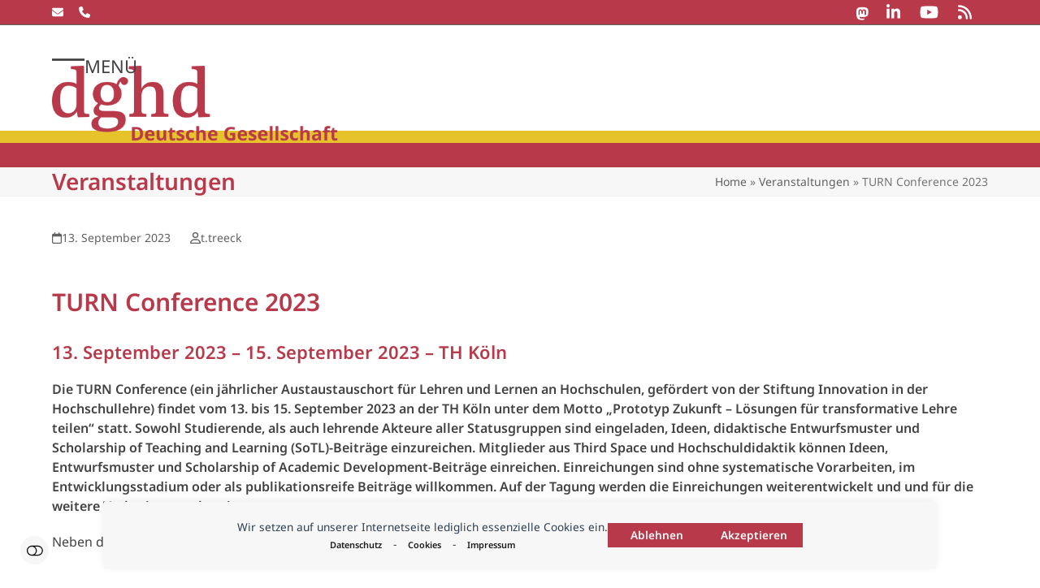

--- FILE ---
content_type: text/html; charset=UTF-8
request_url: https://www.dghd.de/events/turn-conference-2023/?id=391774379&ajaxCalendar=1&mo=3&yr=2023
body_size: 23412
content:
<!DOCTYPE html>
<html lang="de" class="wpex-classic-style">
<head>
<meta charset="UTF-8">
<link rel="profile" href="http://gmpg.org/xfn/11">
<title>TURN Conference 2023 - Deutsche Gesellschaft für Hochschuldidaktik (dghd)</title>
<meta name="viewport" content="width=device-width, initial-scale=1">
<meta name="description" content="Neben dem Call finden Sich auch Vorlagen für Einreichungen auf der Tagungswebseite.">
<meta name="robots" content="index, follow, max-snippet:-1, max-image-preview:large, max-video-preview:-1">
<link rel="canonical" href="https://www.dghd.de/events/turn-conference-2023/">
<meta property="og:url" content="https://www.dghd.de/events/turn-conference-2023/">
<meta property="og:site_name" content="Deutsche Gesellschaft für Hochschuldidaktik (dghd)">
<meta property="og:locale" content="de_DE">
<meta property="og:type" content="article">
<meta property="article:author" content="https://www.facebook.com/dghd.info">
<meta property="article:publisher" content="https://www.facebook.com/dghd.info">
<meta property="og:title" content="TURN Conference 2023 - Deutsche Gesellschaft für Hochschuldidaktik (dghd)">
<meta property="og:description" content="Neben dem Call finden Sich auch Vorlagen für Einreichungen auf der Tagungswebseite.">
<meta property="fb:pages" content="">
<meta property="fb:admins" content="">
<meta property="fb:app_id" content="">
<meta name="twitter:card" content="summary">
<meta name="twitter:site" content="@dghd_info">
<meta name="twitter:creator" content="@dghd_info">
<meta name="twitter:title" content="TURN Conference 2023 - Deutsche Gesellschaft für Hochschuldidaktik (dghd)">
<meta name="twitter:description" content="Neben dem Call finden Sich auch Vorlagen für Einreichungen auf der Tagungswebseite.">
<link href='https://analytics.enym.com' crossorigin rel='preconnect' />
<link rel="alternate" title="oEmbed (JSON)" type="application/json+oembed" href="https://www.dghd.de/wp-json/oembed/1.0/embed?url=https%3A%2F%2Fwww.dghd.de%2Fevents%2Fturn-conference-2023%2F" />
<link rel="alternate" title="oEmbed (XML)" type="text/xml+oembed" href="https://www.dghd.de/wp-json/oembed/1.0/embed?url=https%3A%2F%2Fwww.dghd.de%2Fevents%2Fturn-conference-2023%2F&#038;format=xml" />
<style id='wp-img-auto-sizes-contain-inline-css'>
img:is([sizes=auto i],[sizes^="auto," i]){contain-intrinsic-size:3000px 1500px}
/*# sourceURL=wp-img-auto-sizes-contain-inline-css */
</style>
<link rel='stylesheet' id='wpex-wpbakery-slim-css' href='https://www.dghd.de/wp-content/themes/Total/assets/css/frontend/wpbakery-slim.min.css?ver=6.2' media='all' />
<link rel='stylesheet' id='wp-block-library-css' href='https://www.dghd.de/wp-includes/css/dist/block-library/style.min.css?ver=de1c3b44062adb686f8ba4ab7ff7fb33' media='all' />
<style id='global-styles-inline-css'>
:root{--wp--preset--aspect-ratio--square: 1;--wp--preset--aspect-ratio--4-3: 4/3;--wp--preset--aspect-ratio--3-4: 3/4;--wp--preset--aspect-ratio--3-2: 3/2;--wp--preset--aspect-ratio--2-3: 2/3;--wp--preset--aspect-ratio--16-9: 16/9;--wp--preset--aspect-ratio--9-16: 9/16;--wp--preset--color--black: #000000;--wp--preset--color--cyan-bluish-gray: #abb8c3;--wp--preset--color--white: #ffffff;--wp--preset--color--pale-pink: #f78da7;--wp--preset--color--vivid-red: #cf2e2e;--wp--preset--color--luminous-vivid-orange: #ff6900;--wp--preset--color--luminous-vivid-amber: #fcb900;--wp--preset--color--light-green-cyan: #7bdcb5;--wp--preset--color--vivid-green-cyan: #00d084;--wp--preset--color--pale-cyan-blue: #8ed1fc;--wp--preset--color--vivid-cyan-blue: #0693e3;--wp--preset--color--vivid-purple: #9b51e0;--wp--preset--color--accent: var(--wpex-accent);--wp--preset--color--on-accent: var(--wpex-on-accent);--wp--preset--color--accent-alt: var(--wpex-accent-alt);--wp--preset--color--on-accent-alt: var(--wpex-on-accent-alt);--wp--preset--color--palette-90166: var(--wpex-palette-90166-color);--wp--preset--color--palette-88462: var(--wpex-palette-88462-color);--wp--preset--color--palette-88461: var(--wpex-palette-88461-color);--wp--preset--color--palette-88460: var(--wpex-palette-88460-color);--wp--preset--gradient--vivid-cyan-blue-to-vivid-purple: linear-gradient(135deg,rgb(6,147,227) 0%,rgb(155,81,224) 100%);--wp--preset--gradient--light-green-cyan-to-vivid-green-cyan: linear-gradient(135deg,rgb(122,220,180) 0%,rgb(0,208,130) 100%);--wp--preset--gradient--luminous-vivid-amber-to-luminous-vivid-orange: linear-gradient(135deg,rgb(252,185,0) 0%,rgb(255,105,0) 100%);--wp--preset--gradient--luminous-vivid-orange-to-vivid-red: linear-gradient(135deg,rgb(255,105,0) 0%,rgb(207,46,46) 100%);--wp--preset--gradient--very-light-gray-to-cyan-bluish-gray: linear-gradient(135deg,rgb(238,238,238) 0%,rgb(169,184,195) 100%);--wp--preset--gradient--cool-to-warm-spectrum: linear-gradient(135deg,rgb(74,234,220) 0%,rgb(151,120,209) 20%,rgb(207,42,186) 40%,rgb(238,44,130) 60%,rgb(251,105,98) 80%,rgb(254,248,76) 100%);--wp--preset--gradient--blush-light-purple: linear-gradient(135deg,rgb(255,206,236) 0%,rgb(152,150,240) 100%);--wp--preset--gradient--blush-bordeaux: linear-gradient(135deg,rgb(254,205,165) 0%,rgb(254,45,45) 50%,rgb(107,0,62) 100%);--wp--preset--gradient--luminous-dusk: linear-gradient(135deg,rgb(255,203,112) 0%,rgb(199,81,192) 50%,rgb(65,88,208) 100%);--wp--preset--gradient--pale-ocean: linear-gradient(135deg,rgb(255,245,203) 0%,rgb(182,227,212) 50%,rgb(51,167,181) 100%);--wp--preset--gradient--electric-grass: linear-gradient(135deg,rgb(202,248,128) 0%,rgb(113,206,126) 100%);--wp--preset--gradient--midnight: linear-gradient(135deg,rgb(2,3,129) 0%,rgb(40,116,252) 100%);--wp--preset--font-size--small: 13px;--wp--preset--font-size--medium: 20px;--wp--preset--font-size--large: 36px;--wp--preset--font-size--x-large: 42px;--wp--preset--font-family--system-sans-serif: -apple-system, BlinkMacSystemFont, 'Segoe UI', Roboto, Oxygen-Sans, Ubuntu, Cantarell, 'Helvetica Neue', sans-serif;--wp--preset--font-family--system-serif: Iowan Old Style, Apple Garamond, Baskerville, Times New Roman, Droid Serif, Times, Source Serif Pro, serif, Apple Color Emoji, Segoe UI Emoji, Segoe UI Symbol;--wp--preset--spacing--20: 0.44rem;--wp--preset--spacing--30: 0.67rem;--wp--preset--spacing--40: 1rem;--wp--preset--spacing--50: 1.5rem;--wp--preset--spacing--60: 2.25rem;--wp--preset--spacing--70: 3.38rem;--wp--preset--spacing--80: 5.06rem;--wp--preset--shadow--natural: 6px 6px 9px rgba(0, 0, 0, 0.2);--wp--preset--shadow--deep: 12px 12px 50px rgba(0, 0, 0, 0.4);--wp--preset--shadow--sharp: 6px 6px 0px rgba(0, 0, 0, 0.2);--wp--preset--shadow--outlined: 6px 6px 0px -3px rgb(255, 255, 255), 6px 6px rgb(0, 0, 0);--wp--preset--shadow--crisp: 6px 6px 0px rgb(0, 0, 0);}:root { --wp--style--global--content-size: 840px;--wp--style--global--wide-size: 1200px; }:where(body) { margin: 0; }.wp-site-blocks > .alignleft { float: left; margin-right: 2em; }.wp-site-blocks > .alignright { float: right; margin-left: 2em; }.wp-site-blocks > .aligncenter { justify-content: center; margin-left: auto; margin-right: auto; }:where(.wp-site-blocks) > * { margin-block-start: 24px; margin-block-end: 0; }:where(.wp-site-blocks) > :first-child { margin-block-start: 0; }:where(.wp-site-blocks) > :last-child { margin-block-end: 0; }:root { --wp--style--block-gap: 24px; }:root :where(.is-layout-flow) > :first-child{margin-block-start: 0;}:root :where(.is-layout-flow) > :last-child{margin-block-end: 0;}:root :where(.is-layout-flow) > *{margin-block-start: 24px;margin-block-end: 0;}:root :where(.is-layout-constrained) > :first-child{margin-block-start: 0;}:root :where(.is-layout-constrained) > :last-child{margin-block-end: 0;}:root :where(.is-layout-constrained) > *{margin-block-start: 24px;margin-block-end: 0;}:root :where(.is-layout-flex){gap: 24px;}:root :where(.is-layout-grid){gap: 24px;}.is-layout-flow > .alignleft{float: left;margin-inline-start: 0;margin-inline-end: 2em;}.is-layout-flow > .alignright{float: right;margin-inline-start: 2em;margin-inline-end: 0;}.is-layout-flow > .aligncenter{margin-left: auto !important;margin-right: auto !important;}.is-layout-constrained > .alignleft{float: left;margin-inline-start: 0;margin-inline-end: 2em;}.is-layout-constrained > .alignright{float: right;margin-inline-start: 2em;margin-inline-end: 0;}.is-layout-constrained > .aligncenter{margin-left: auto !important;margin-right: auto !important;}.is-layout-constrained > :where(:not(.alignleft):not(.alignright):not(.alignfull)){max-width: var(--wp--style--global--content-size);margin-left: auto !important;margin-right: auto !important;}.is-layout-constrained > .alignwide{max-width: var(--wp--style--global--wide-size);}body .is-layout-flex{display: flex;}.is-layout-flex{flex-wrap: wrap;align-items: center;}.is-layout-flex > :is(*, div){margin: 0;}body .is-layout-grid{display: grid;}.is-layout-grid > :is(*, div){margin: 0;}body{padding-top: 0px;padding-right: 0px;padding-bottom: 0px;padding-left: 0px;}a:where(:not(.wp-element-button)){text-decoration: underline;}:root :where(.wp-element-button, .wp-block-button__link){background-color: #32373c;border-width: 0;color: #fff;font-family: inherit;font-size: inherit;font-style: inherit;font-weight: inherit;letter-spacing: inherit;line-height: inherit;padding-top: calc(0.667em + 2px);padding-right: calc(1.333em + 2px);padding-bottom: calc(0.667em + 2px);padding-left: calc(1.333em + 2px);text-decoration: none;text-transform: inherit;}.has-black-color{color: var(--wp--preset--color--black) !important;}.has-cyan-bluish-gray-color{color: var(--wp--preset--color--cyan-bluish-gray) !important;}.has-white-color{color: var(--wp--preset--color--white) !important;}.has-pale-pink-color{color: var(--wp--preset--color--pale-pink) !important;}.has-vivid-red-color{color: var(--wp--preset--color--vivid-red) !important;}.has-luminous-vivid-orange-color{color: var(--wp--preset--color--luminous-vivid-orange) !important;}.has-luminous-vivid-amber-color{color: var(--wp--preset--color--luminous-vivid-amber) !important;}.has-light-green-cyan-color{color: var(--wp--preset--color--light-green-cyan) !important;}.has-vivid-green-cyan-color{color: var(--wp--preset--color--vivid-green-cyan) !important;}.has-pale-cyan-blue-color{color: var(--wp--preset--color--pale-cyan-blue) !important;}.has-vivid-cyan-blue-color{color: var(--wp--preset--color--vivid-cyan-blue) !important;}.has-vivid-purple-color{color: var(--wp--preset--color--vivid-purple) !important;}.has-accent-color{color: var(--wp--preset--color--accent) !important;}.has-on-accent-color{color: var(--wp--preset--color--on-accent) !important;}.has-accent-alt-color{color: var(--wp--preset--color--accent-alt) !important;}.has-on-accent-alt-color{color: var(--wp--preset--color--on-accent-alt) !important;}.has-palette-90166-color{color: var(--wp--preset--color--palette-90166) !important;}.has-palette-88462-color{color: var(--wp--preset--color--palette-88462) !important;}.has-palette-88461-color{color: var(--wp--preset--color--palette-88461) !important;}.has-palette-88460-color{color: var(--wp--preset--color--palette-88460) !important;}.has-black-background-color{background-color: var(--wp--preset--color--black) !important;}.has-cyan-bluish-gray-background-color{background-color: var(--wp--preset--color--cyan-bluish-gray) !important;}.has-white-background-color{background-color: var(--wp--preset--color--white) !important;}.has-pale-pink-background-color{background-color: var(--wp--preset--color--pale-pink) !important;}.has-vivid-red-background-color{background-color: var(--wp--preset--color--vivid-red) !important;}.has-luminous-vivid-orange-background-color{background-color: var(--wp--preset--color--luminous-vivid-orange) !important;}.has-luminous-vivid-amber-background-color{background-color: var(--wp--preset--color--luminous-vivid-amber) !important;}.has-light-green-cyan-background-color{background-color: var(--wp--preset--color--light-green-cyan) !important;}.has-vivid-green-cyan-background-color{background-color: var(--wp--preset--color--vivid-green-cyan) !important;}.has-pale-cyan-blue-background-color{background-color: var(--wp--preset--color--pale-cyan-blue) !important;}.has-vivid-cyan-blue-background-color{background-color: var(--wp--preset--color--vivid-cyan-blue) !important;}.has-vivid-purple-background-color{background-color: var(--wp--preset--color--vivid-purple) !important;}.has-accent-background-color{background-color: var(--wp--preset--color--accent) !important;}.has-on-accent-background-color{background-color: var(--wp--preset--color--on-accent) !important;}.has-accent-alt-background-color{background-color: var(--wp--preset--color--accent-alt) !important;}.has-on-accent-alt-background-color{background-color: var(--wp--preset--color--on-accent-alt) !important;}.has-palette-90166-background-color{background-color: var(--wp--preset--color--palette-90166) !important;}.has-palette-88462-background-color{background-color: var(--wp--preset--color--palette-88462) !important;}.has-palette-88461-background-color{background-color: var(--wp--preset--color--palette-88461) !important;}.has-palette-88460-background-color{background-color: var(--wp--preset--color--palette-88460) !important;}.has-black-border-color{border-color: var(--wp--preset--color--black) !important;}.has-cyan-bluish-gray-border-color{border-color: var(--wp--preset--color--cyan-bluish-gray) !important;}.has-white-border-color{border-color: var(--wp--preset--color--white) !important;}.has-pale-pink-border-color{border-color: var(--wp--preset--color--pale-pink) !important;}.has-vivid-red-border-color{border-color: var(--wp--preset--color--vivid-red) !important;}.has-luminous-vivid-orange-border-color{border-color: var(--wp--preset--color--luminous-vivid-orange) !important;}.has-luminous-vivid-amber-border-color{border-color: var(--wp--preset--color--luminous-vivid-amber) !important;}.has-light-green-cyan-border-color{border-color: var(--wp--preset--color--light-green-cyan) !important;}.has-vivid-green-cyan-border-color{border-color: var(--wp--preset--color--vivid-green-cyan) !important;}.has-pale-cyan-blue-border-color{border-color: var(--wp--preset--color--pale-cyan-blue) !important;}.has-vivid-cyan-blue-border-color{border-color: var(--wp--preset--color--vivid-cyan-blue) !important;}.has-vivid-purple-border-color{border-color: var(--wp--preset--color--vivid-purple) !important;}.has-accent-border-color{border-color: var(--wp--preset--color--accent) !important;}.has-on-accent-border-color{border-color: var(--wp--preset--color--on-accent) !important;}.has-accent-alt-border-color{border-color: var(--wp--preset--color--accent-alt) !important;}.has-on-accent-alt-border-color{border-color: var(--wp--preset--color--on-accent-alt) !important;}.has-palette-90166-border-color{border-color: var(--wp--preset--color--palette-90166) !important;}.has-palette-88462-border-color{border-color: var(--wp--preset--color--palette-88462) !important;}.has-palette-88461-border-color{border-color: var(--wp--preset--color--palette-88461) !important;}.has-palette-88460-border-color{border-color: var(--wp--preset--color--palette-88460) !important;}.has-vivid-cyan-blue-to-vivid-purple-gradient-background{background: var(--wp--preset--gradient--vivid-cyan-blue-to-vivid-purple) !important;}.has-light-green-cyan-to-vivid-green-cyan-gradient-background{background: var(--wp--preset--gradient--light-green-cyan-to-vivid-green-cyan) !important;}.has-luminous-vivid-amber-to-luminous-vivid-orange-gradient-background{background: var(--wp--preset--gradient--luminous-vivid-amber-to-luminous-vivid-orange) !important;}.has-luminous-vivid-orange-to-vivid-red-gradient-background{background: var(--wp--preset--gradient--luminous-vivid-orange-to-vivid-red) !important;}.has-very-light-gray-to-cyan-bluish-gray-gradient-background{background: var(--wp--preset--gradient--very-light-gray-to-cyan-bluish-gray) !important;}.has-cool-to-warm-spectrum-gradient-background{background: var(--wp--preset--gradient--cool-to-warm-spectrum) !important;}.has-blush-light-purple-gradient-background{background: var(--wp--preset--gradient--blush-light-purple) !important;}.has-blush-bordeaux-gradient-background{background: var(--wp--preset--gradient--blush-bordeaux) !important;}.has-luminous-dusk-gradient-background{background: var(--wp--preset--gradient--luminous-dusk) !important;}.has-pale-ocean-gradient-background{background: var(--wp--preset--gradient--pale-ocean) !important;}.has-electric-grass-gradient-background{background: var(--wp--preset--gradient--electric-grass) !important;}.has-midnight-gradient-background{background: var(--wp--preset--gradient--midnight) !important;}.has-small-font-size{font-size: var(--wp--preset--font-size--small) !important;}.has-medium-font-size{font-size: var(--wp--preset--font-size--medium) !important;}.has-large-font-size{font-size: var(--wp--preset--font-size--large) !important;}.has-x-large-font-size{font-size: var(--wp--preset--font-size--x-large) !important;}.has-system-sans-serif-font-family{font-family: var(--wp--preset--font-family--system-sans-serif) !important;}.has-system-serif-font-family{font-family: var(--wp--preset--font-family--system-serif) !important;}
/*# sourceURL=global-styles-inline-css */
</style>

<link rel='stylesheet' id='events-manager-css' href='https://www.dghd.de/wp-content/plugins/events-manager/includes/css/events-manager.min.css?ver=7.2.3.1' media='all' />
<style id='events-manager-inline-css'>
body .em { --font-family : inherit; --font-weight : inherit; --font-size : 1em; --line-height : inherit; }
/*# sourceURL=events-manager-inline-css */
</style>
<link rel='stylesheet' id='wp-fullcalendar-tippy-light-css' href='https://www.dghd.de/wp-content/plugins/wp-fullcalendar/includes/css/tippy/light.css?ver=1.6' media='all' />
<link rel='stylesheet' id='parent-style-css' href='https://www.dghd.de/wp-content/themes/Total/style.css?ver=6.2' media='all' />
<link rel='stylesheet' id='wpex-style-css' href='https://www.dghd.de/wp-content/themes/total-child-theme/style.css?ver=6.2' media='all' />
<link rel='stylesheet' id='wpex-mobile-menu-breakpoint-max-css' href='https://www.dghd.de/wp-content/themes/Total/assets/css/frontend/breakpoints/max.min.css?ver=6.2' media='only screen and (max-width:1300px)' />
<link rel='stylesheet' id='wpex-mobile-menu-breakpoint-min-css' href='https://www.dghd.de/wp-content/themes/Total/assets/css/frontend/breakpoints/min.min.css?ver=6.2' media='only screen and (min-width:1301px)' />
<link rel='stylesheet' id='vcex-shortcodes-css' href='https://www.dghd.de/wp-content/themes/Total/assets/css/frontend/vcex-shortcodes.min.css?ver=6.2' media='all' />
<link rel='stylesheet' id='dashicons-css' href='https://www.dghd.de/wp-includes/css/dashicons.min.css?ver=de1c3b44062adb686f8ba4ab7ff7fb33' media='all' />
<link rel='stylesheet' id='toolset-select2-css-css' href='https://www.dghd.de/wp-content/plugins/wp-views/vendor/toolset/toolset-common/res/lib/select2/select2.css?ver=de1c3b44062adb686f8ba4ab7ff7fb33' media='screen' />
<link rel='stylesheet' id='toolset-maps-fixes-css' href='//www.dghd.de/wp-content/plugins/toolset-maps/resources/css/toolset_maps_fixes.css?ver=2.2.1' media='all' />
<link rel='stylesheet' id='custom-css-css' href='https://www.dghd.de/wp-content/plugins/enym/frontend/css/enym.css?ver=de1c3b44062adb686f8ba4ab7ff7fb33' media='all' />
<link rel='stylesheet' id='enym-calendar-css' href='https://www.dghd.de/wp-content/themes/total-child-theme/calendar/enym-cal.css?ver=1.6' media='all' />
<script src="https://www.dghd.de/wp-content/plugins/cred-frontend-editor/vendor/toolset/common-es/public/toolset-common-es-frontend.js?ver=175000" id="toolset-common-es-frontend-js"></script>
<script src="https://www.dghd.de/wp-includes/js/jquery/jquery.min.js?ver=3.7.1" id="jquery-core-js"></script>
<script src="https://www.dghd.de/wp-includes/js/jquery/ui/core.min.js?ver=1.13.3" id="jquery-ui-core-js"></script>
<script src="https://www.dghd.de/wp-includes/js/jquery/ui/mouse.min.js?ver=1.13.3" id="jquery-ui-mouse-js"></script>
<script src="https://www.dghd.de/wp-includes/js/jquery/ui/sortable.min.js?ver=1.13.3" id="jquery-ui-sortable-js"></script>
<script src="https://www.dghd.de/wp-includes/js/jquery/ui/datepicker.min.js?ver=1.13.3" id="jquery-ui-datepicker-js"></script>
<script id="jquery-ui-datepicker-js-after">
jQuery(function(jQuery){jQuery.datepicker.setDefaults({"closeText":"Schlie\u00dfen","currentText":"Heute","monthNames":["Januar","Februar","M\u00e4rz","April","Mai","Juni","Juli","August","September","Oktober","November","Dezember"],"monthNamesShort":["Jan.","Feb.","M\u00e4rz","Apr.","Mai","Juni","Juli","Aug.","Sep.","Okt.","Nov.","Dez."],"nextText":"Weiter","prevText":"Zur\u00fcck","dayNames":["Sonntag","Montag","Dienstag","Mittwoch","Donnerstag","Freitag","Samstag"],"dayNamesShort":["So.","Mo.","Di.","Mi.","Do.","Fr.","Sa."],"dayNamesMin":["S","M","D","M","D","F","S"],"dateFormat":"d. MM yy","firstDay":1,"isRTL":false});});
//# sourceURL=jquery-ui-datepicker-js-after
</script>
<script src="https://www.dghd.de/wp-includes/js/jquery/ui/resizable.min.js?ver=1.13.3" id="jquery-ui-resizable-js"></script>
<script src="https://www.dghd.de/wp-includes/js/jquery/ui/draggable.min.js?ver=1.13.3" id="jquery-ui-draggable-js"></script>
<script src="https://www.dghd.de/wp-includes/js/jquery/ui/controlgroup.min.js?ver=1.13.3" id="jquery-ui-controlgroup-js"></script>
<script src="https://www.dghd.de/wp-includes/js/jquery/ui/checkboxradio.min.js?ver=1.13.3" id="jquery-ui-checkboxradio-js"></script>
<script src="https://www.dghd.de/wp-includes/js/jquery/ui/button.min.js?ver=1.13.3" id="jquery-ui-button-js"></script>
<script src="https://www.dghd.de/wp-includes/js/jquery/ui/dialog.min.js?ver=1.13.3" id="jquery-ui-dialog-js"></script>
<script id="events-manager-js-extra">
var EM = {"ajaxurl":"https://www.dghd.de/wp-admin/admin-ajax.php","locationajaxurl":"https://www.dghd.de/wp-admin/admin-ajax.php?action=locations_search","firstDay":"1","locale":"de","dateFormat":"yy-mm-dd","ui_css":"https://www.dghd.de/wp-content/plugins/events-manager/includes/css/jquery-ui/build.min.css","show24hours":"1","is_ssl":"1","autocomplete_limit":"10","calendar":{"breakpoints":{"small":560,"medium":908,"large":false},"month_format":"F Y"},"phone":"","datepicker":{"format":"d/m/Y","locale":"de"},"search":{"breakpoints":{"small":650,"medium":850,"full":false}},"url":"https://www.dghd.de/wp-content/plugins/events-manager","assets":{"input.em-uploader":{"js":{"em-uploader":{"url":"https://www.dghd.de/wp-content/plugins/events-manager/includes/js/em-uploader.js?v=7.2.3.1","event":"em_uploader_ready"}}},".em-event-editor":{"js":{"event-editor":{"url":"https://www.dghd.de/wp-content/plugins/events-manager/includes/js/events-manager-event-editor.js?v=7.2.3.1","event":"em_event_editor_ready"}},"css":{"event-editor":"https://www.dghd.de/wp-content/plugins/events-manager/includes/css/events-manager-event-editor.min.css?v=7.2.3.1"}},".em-recurrence-sets, .em-timezone":{"js":{"luxon":{"url":"luxon/luxon.js?v=7.2.3.1","event":"em_luxon_ready"}}},".em-booking-form, #em-booking-form, .em-booking-recurring, .em-event-booking-form":{"js":{"em-bookings":{"url":"https://www.dghd.de/wp-content/plugins/events-manager/includes/js/bookingsform.js?v=7.2.3.1","event":"em_booking_form_js_loaded"}}},"#em-opt-archetypes":{"js":{"archetypes":"https://www.dghd.de/wp-content/plugins/events-manager/includes/js/admin-archetype-editor.js?v=7.2.3.1","archetypes_ms":"https://www.dghd.de/wp-content/plugins/events-manager/includes/js/admin-archetypes.js?v=7.2.3.1","qs":"qs/qs.js?v=7.2.3.1"}}},"cached":"1","txt_search":"Search","txt_searching":"Suche...","txt_loading":"Wird geladen\u00a0\u2026"};
//# sourceURL=events-manager-js-extra
</script>
<script src="https://www.dghd.de/wp-content/plugins/events-manager/includes/js/events-manager.js?ver=7.2.3.1" id="events-manager-js"></script>
<script src="https://www.dghd.de/wp-content/plugins/events-manager/includes/external/flatpickr/l10n/de.js?ver=7.2.3.1" id="em-flatpickr-localization-js"></script>
<script src="https://www.dghd.de/wp-includes/js/jquery/ui/menu.min.js?ver=1.13.3" id="jquery-ui-menu-js"></script>
<script src="https://www.dghd.de/wp-includes/js/jquery/ui/selectmenu.min.js?ver=1.13.3" id="jquery-ui-selectmenu-js"></script>
<script src="https://www.dghd.de/wp-includes/js/jquery/ui/tooltip.min.js?ver=1.13.3" id="jquery-ui-tooltip-js"></script>
<script src="https://www.dghd.de/wp-includes/js/dist/vendor/moment.min.js?ver=2.30.1" id="moment-js"></script>
<script id="moment-js-after">
moment.updateLocale( 'de_DE_formal', {"months":["Januar","Februar","M\u00e4rz","April","Mai","Juni","Juli","August","September","Oktober","November","Dezember"],"monthsShort":["Jan.","Feb.","M\u00e4rz","Apr.","Mai","Juni","Juli","Aug.","Sep.","Okt.","Nov.","Dez."],"weekdays":["Sonntag","Montag","Dienstag","Mittwoch","Donnerstag","Freitag","Samstag"],"weekdaysShort":["So.","Mo.","Di.","Mi.","Do.","Fr.","Sa."],"week":{"dow":1},"longDateFormat":{"LT":"G:i","LTS":null,"L":null,"LL":"j. F Y","LLL":"j. F Y, G:i","LLLL":null}} );
//# sourceURL=moment-js-after
</script>
<script id="wp-fullcalendar-js-extra">
var WPFC = {"ajaxurl":"https://www.dghd.de/wp-admin/admin-ajax.php?action=WP_FullCalendar","firstDay":"1","wpfc_theme":"","wpfc_limit":"3","wpfc_limit_txt":"Mehr","timeFormat":"H:m","defaultView":"month","weekends":"true","header":{"left":"prev,next today","center":"title","right":"month,basicWeek"},"wpfc_qtips":"1","tippy_theme":"light-border","tippy_placement":"auto","tippy_loading":"Vorschau wird geladen\u2026"};
//# sourceURL=wp-fullcalendar-js-extra
</script>
<script src="https://www.dghd.de/wp-content/plugins/wp-fullcalendar/includes/js/main.js?ver=1.6" id="wp-fullcalendar-js"></script>
<script id="wpex-core-js-extra">
var wpex_theme_params = {"selectArrowIcon":"\u003Cspan class=\"wpex-select-arrow__icon wpex-icon--sm wpex-flex wpex-icon\" aria-hidden=\"true\"\u003E\u003Csvg viewBox=\"0 0 24 24\" xmlns=\"http://www.w3.org/2000/svg\"\u003E\u003Crect fill=\"none\" height=\"24\" width=\"24\"/\u003E\u003Cg transform=\"matrix(0, -1, 1, 0, -0.115, 23.885)\"\u003E\u003Cpolygon points=\"17.77,3.77 16,2 6,12 16,22 17.77,20.23 9.54,12\"/\u003E\u003C/g\u003E\u003C/svg\u003E\u003C/span\u003E","customSelects":".widget_categories form,.widget_archive select,.vcex-form-shortcode select","scrollToHash":"1","localScrollFindLinks":"1","localScrollHighlight":"1","localScrollUpdateHash":"1","scrollToHashTimeout":"500","localScrollTargets":"li.local-scroll a, a.local-scroll, .local-scroll-link, .local-scroll-link \u003E a,.sidr-class-local-scroll-link,li.sidr-class-local-scroll \u003E span \u003E a,li.sidr-class-local-scroll \u003E a","localScrollSpeed":"1000","scrollToBehavior":"smooth"};
//# sourceURL=wpex-core-js-extra
</script>
<script src="https://www.dghd.de/wp-content/themes/Total/assets/js/frontend/core.min.js?ver=6.2" id="wpex-core-js" defer data-wp-strategy="defer"></script>
<script id="wpex-inline-js-after">
!function(){const e=document.querySelector("html"),t=()=>{const t=window.innerWidth-document.documentElement.clientWidth;t&&e.style.setProperty("--wpex-scrollbar-width",`${t}px`)};t(),window.addEventListener("resize",(()=>{t()}))}();
//# sourceURL=wpex-inline-js-after
</script>
<script src="https://www.dghd.de/wp-content/themes/Total/assets/js/frontend/search/drop-down.min.js?ver=6.2" id="wpex-search-drop_down-js" defer data-wp-strategy="defer"></script>
<script id="wpex-sticky-main-nav-js-extra">
var wpex_sticky_main_nav_params = {"breakpoint":"1300"};
//# sourceURL=wpex-sticky-main-nav-js-extra
</script>
<script src="https://www.dghd.de/wp-content/themes/Total/assets/js/frontend/sticky/main-nav.min.js?ver=6.2" id="wpex-sticky-main-nav-js" defer data-wp-strategy="defer"></script>
<script id="wpex-mobile-menu-toggle-js-extra">
var wpex_mobile_menu_toggle_params = {"breakpoint":"1300","i18n":{"openSubmenu":"Open submenu of %s","closeSubmenu":"Close submenu of %s"},"openSubmenuIcon":"\u003Cspan class=\"wpex-open-submenu__icon wpex-transition-transform wpex-duration-300 wpex-icon\" aria-hidden=\"true\"\u003E\u003Csvg xmlns=\"http://www.w3.org/2000/svg\" viewBox=\"0 0 448 512\"\u003E\u003Cpath d=\"M201.4 342.6c12.5 12.5 32.8 12.5 45.3 0l160-160c12.5-12.5 12.5-32.8 0-45.3s-32.8-12.5-45.3 0L224 274.7 86.6 137.4c-12.5-12.5-32.8-12.5-45.3 0s-12.5 32.8 0 45.3l160 160z\"/\u003E\u003C/svg\u003E\u003C/span\u003E"};
//# sourceURL=wpex-mobile-menu-toggle-js-extra
</script>
<script src="https://www.dghd.de/wp-content/themes/Total/assets/js/frontend/mobile-menu/toggle.min.js?ver=6.2" id="wpex-mobile-menu-toggle-js" defer data-wp-strategy="defer"></script>
<script src="https://www.dghd.de/wp-content/plugins/enym/frontend/js/enym.js?ver=de1c3b44062adb686f8ba4ab7ff7fb33" id="custom-js-js"></script>
<script></script><link rel="https://api.w.org/" href="https://www.dghd.de/wp-json/" />		<style type="text/css">
			:root { --enym-default-margin: 80px; }
		</style>
		<script type="text/javascript">
(function(url){
	if(/(?:Chrome\/26\.0\.1410\.63 Safari\/537\.31|WordfenceTestMonBot)/.test(navigator.userAgent)){ return; }
	var addEvent = function(evt, handler) {
		if (window.addEventListener) {
			document.addEventListener(evt, handler, false);
		} else if (window.attachEvent) {
			document.attachEvent('on' + evt, handler);
		}
	};
	var removeEvent = function(evt, handler) {
		if (window.removeEventListener) {
			document.removeEventListener(evt, handler, false);
		} else if (window.detachEvent) {
			document.detachEvent('on' + evt, handler);
		}
	};
	var evts = 'contextmenu dblclick drag dragend dragenter dragleave dragover dragstart drop keydown keypress keyup mousedown mousemove mouseout mouseover mouseup mousewheel scroll'.split(' ');
	var logHuman = function() {
		if (window.wfLogHumanRan) { return; }
		window.wfLogHumanRan = true;
		var wfscr = document.createElement('script');
		wfscr.type = 'text/javascript';
		wfscr.async = true;
		wfscr.src = url + '&r=' + Math.random();
		(document.getElementsByTagName('head')[0]||document.getElementsByTagName('body')[0]).appendChild(wfscr);
		for (var i = 0; i < evts.length; i++) {
			removeEvent(evts[i], logHuman);
		}
	};
	for (var i = 0; i < evts.length; i++) {
		addEvent(evts[i], logHuman);
	}
})('//www.dghd.de/?wordfence_lh=1&hid=6CC81A7AC7C1CAE212894A42A38CDFC3');
</script><meta property="fediverse:creator" name="fediverse:creator" content="blickwinkel@www.dghd.de" />

			<style type="text/css">
				.forminator-hcaptcha {
					float:right;
				}
				</style><link rel="icon" href="https://www.dghd.de/wp-content/uploads/2018/09/favicon_dghd.jpg" sizes="32x32"><link rel="shortcut icon" href="https://www.dghd.de/wp-content/uploads/2018/09/favicon_dghd.jpg"><link rel="apple-touch-icon" href="https://www.dghd.de/wp-content/uploads/2018/09/favicon_dghd.jpg" sizes="57x57" ><link rel="apple-touch-icon" href="https://www.dghd.de/wp-content/uploads/2018/09/favicon_dghd.jpg" sizes="76x76" ><link rel="apple-touch-icon" href="https://www.dghd.de/wp-content/uploads/2018/09/favicon_dghd.jpg" sizes="120x120"><link rel="apple-touch-icon" href="https://www.dghd.de/wp-content/uploads/2018/09/favicon_dghd.jpg" sizes="114x114"> <script> window.addEventListener("load",function(){ var c={script:false,link:false}; function ls(s) { if(!['script','link'].includes(s)||c[s]){return;}c[s]=true; var d=document,f=d.getElementsByTagName(s)[0],j=d.createElement(s); if(s==='script'){j.async=true;j.src='https://www.dghd.de/wp-content/plugins/wp-views/vendor/toolset/blocks/public/js/frontend.js?v=1.6.17';}else{ j.rel='stylesheet';j.href='https://www.dghd.de/wp-content/plugins/wp-views/vendor/toolset/blocks/public/css/style.css?v=1.6.17';} f.parentNode.insertBefore(j, f); }; function ex(){ls('script');ls('link')} window.addEventListener("scroll", ex, {once: true}); if (('IntersectionObserver' in window) && ('IntersectionObserverEntry' in window) && ('intersectionRatio' in window.IntersectionObserverEntry.prototype)) { var i = 0, fb = document.querySelectorAll("[class^='tb-']"), o = new IntersectionObserver(es => { es.forEach(e => { o.unobserve(e.target); if (e.intersectionRatio > 0) { ex();o.disconnect();}else{ i++;if(fb.length>i){o.observe(fb[i])}} }) }); if (fb.length) { o.observe(fb[i]) } } }) </script>
	<noscript>
		<link rel="stylesheet" href="https://www.dghd.de/wp-content/plugins/wp-views/vendor/toolset/blocks/public/css/style.css">
	</noscript><noscript><style>body:not(.content-full-screen) .wpex-vc-row-stretched[data-vc-full-width-init="false"]{visibility:visible;}</style></noscript>		<style id="wp-custom-css">
			.megamenu-template-1 a.wpex-card-inner:hover .vcex-heading-inner,.megamenu-template-2 a.wpex-card-inner:hover .vcex-heading-inner{color:#fff;}		</style>
		<noscript><style> .wpb_animate_when_almost_visible { opacity: 1; }</style></noscript><style data-type="wpex-css" id="wpex-css">/*CUSTOM FONTS*/@font-face{font-family:'Noto Sans';src:url(https://www.dghd.de/wp-content/uploads/2023/06/noto-sans-v28-latin-200.woff2) format('woff2');font-weight:200;font-style:normal;font-display:swap;}@font-face{font-family:'Noto Sans';src:url(https://www.dghd.de/wp-content/uploads/2023/06/noto-sans-v28-latin-regular.woff2) format('woff2');font-weight:400;font-style:normal;font-display:swap;}@font-face{font-family:'Noto Sans';src:url(https://www.dghd.de/wp-content/uploads/2023/06/noto-sans-v28-latin-600.woff2) format('woff2');font-weight:600;font-style:normal;font-display:swap;}@font-face{font-family:'Literata';src:url(https://www.dghd.de/wp-content/uploads/2023/06/literata-v35-latin-200.woff2) format('woff2');font-weight:200;font-style:normal;font-display:swap;}@font-face{font-family:'Literata';src:url(https://www.dghd.de/wp-content/uploads/2023/06/literata-v35-latin-regular.woff2) format('woff2');font-weight:400;font-style:normal;font-display:swap;}@font-face{font-family:'Literata';src:url(https://www.dghd.de/wp-content/uploads/2023/06/literata-v35-latin-600.woff2) format('woff2');font-weight:600;font-style:normal;font-display:swap;}@font-face{font-family:'Raleway';src:url(https://www.dghd.de/wp-content/uploads/2022/05/Raleway-Regular.woff2) format('woff2');font-weight:400;font-style:normal;font-display:swap;}@font-face{font-family:'Raleway';src:url(https://www.dghd.de/wp-content/uploads/2022/05/Raleway-Bold.woff2) format('woff2');font-weight:600;font-style:normal;font-display:swap;}/*COLOR PALETTE*/:root{--wpex-palette-90166-color:#f7e097;--wpex-palette-88462-color:rgb(86,86,86);--wpex-palette-88461-color:rgb(230,195,43);--wpex-palette-88460-color:rgb(184,57,74);}.has-palette-90166-background-color,.wp-block-button__link.has-palette-90166-background-color{background-color:var(--wpex-palette-90166-color);}.has-palette-90166-border-color,.wp-block-button__link.has-palette-90166-border-color{border-color:var(--wpex-palette-90166-color);}.has-palette-90166-color,.wp-block-button__link.has-palette-90166-color{color:var(--wpex-palette-90166-color);}.has-palette-88462-background-color,.wp-block-button__link.has-palette-88462-background-color{background-color:var(--wpex-palette-88462-color);}.has-palette-88462-border-color,.wp-block-button__link.has-palette-88462-border-color{border-color:var(--wpex-palette-88462-color);}.has-palette-88462-color,.wp-block-button__link.has-palette-88462-color{color:var(--wpex-palette-88462-color);}.has-palette-88461-background-color,.wp-block-button__link.has-palette-88461-background-color{background-color:var(--wpex-palette-88461-color);}.has-palette-88461-border-color,.wp-block-button__link.has-palette-88461-border-color{border-color:var(--wpex-palette-88461-color);}.has-palette-88461-color,.wp-block-button__link.has-palette-88461-color{color:var(--wpex-palette-88461-color);}.has-palette-88460-background-color,.wp-block-button__link.has-palette-88460-background-color{background-color:var(--wpex-palette-88460-color);}.has-palette-88460-border-color,.wp-block-button__link.has-palette-88460-border-color{border-color:var(--wpex-palette-88460-color);}.has-palette-88460-color,.wp-block-button__link.has-palette-88460-color{color:var(--wpex-palette-88460-color);}/*TYPOGRAPHY*/body{font-family:'Noto Sans',sans-serif;font-size:16px;}:root{--wpex-btn-font-family:'Noto Sans',sans-serif;--wpex-btn-font-weight:600;}.main-navigation-ul .link-inner{font-size:17px;}.main-navigation-ul .sub-menu .link-inner{font-size:17px;text-transform:none;}.page-header .page-header-title{font-family:'Noto Sans',sans-serif;font-weight:700;}.page-header .page-subheading{font-size:15px;}.sidebar-box .widget-title{text-transform:uppercase;}:root{--wpex-heading-color:#b8394a;}.vcex-heading{font-family:Literata,sans-serif;}h1,.wpex-h1{font-family:'Noto Sans',sans-serif;font-weight:700;font-size:30px;margin-block-end:20px;}h2,.wpex-h2{font-weight:700;font-size:22px;letter-spacing:0px;margin-inline-end:0px;margin-block-end:20px;margin-inline-start:0px;}h3,.wpex-h3{font-size:20px;margin:25px 0 25px 0;}.footer-widget .widget-title{font-family:Literata,sans-serif;font-weight:700;}/*ADVANCED STYLING CSS*/#site-logo .logo-img{height:120px;width:auto;}/*CUSTOMIZER STYLING*/:root{--wpex-accent:#b8394a;--wpex-accent-alt:#b8394a;--wpex-on-accent:#ffffff;--wpex-on-accent-alt:#ffffff;--wpex-accent-alt:#e6c32b;--wpex-on-accent-alt:#f5f5f5;--wpex-border-main:#616161;--wpex-btn-border-radius:0px;--wpex-vc-column-inner-margin-bottom:80px;}::selection{background:#b7394a;color:#ffffff;}::-moz-selection{background:#b7394a;color:#ffffff;}#wpex-sfb-l,#wpex-sfb-r,#wpex-sfb-t,#wpex-sfb-b{background-color:#ffffff;}:root,.site-boxed.wpex-responsive #wrap{--wpex-container-width:1400px;}.toggle-bar-btn{border-top-color:#b7394a;border-right-color:#b7394a;}.toggle-bar-btn:hover{border-top-color:#e6c32b;border-right-color:#e6c32b;}.toggle-bar-btn span{color:#ffffff;}#toggle-bar-wrap{border-color:#dd3333!important;}#top-bar-wrap{background-color:#b8394a;}.wpex-top-bar-sticky{background-color:#b8394a;}#top-bar{color:#ffffff;--wpex-text-2:#ffffff;--wpex-text-3:#ffffff;--wpex-text-4:#ffffff;--wpex-link-color:#ffffff;--wpex-hover-link-color:#e6c32b;}#top-bar-social a.wpex-social-btn-no-style{color:#ffffff;}.header-padding{padding-block-start:50px;padding-block-end:80px;}#site-navigation-wrap{--wpex-main-nav-link-padding-x:15px;--wpex-hover-main-nav-link-color:#ffffff;--wpex-active-main-nav-link-color:#b7394a;--wpex-hover-main-nav-link-bg:#b7394a;--wpex-dropmenu-link-padding-y:7px;--wpex-dropmenu-link-padding-x:15px;--wpex-dropmenu-bg:#f7f7f7;--wpex-dropmenu-caret-bg:#f7f7f7;--wpex-hover-dropmenu-link-color:#ffffff;--wpex-hover-dropmenu-link-bg:#b7394a;--wpex-megamenu-heading-font-size:18px;--wpex-megamenu-heading-color:#b8394a;--wpex-megamenu-divider-color:#d3d3d3;}.mobile-menu-toggle{--wpex-hamburger-icon-width:40px;--wpex-hamburger-icon-bar-height:2px;--wpex-hamburger-icon-gutter:5px;}#mobile-menu{--wpex-hover-link-color:#b7384b;}#sidebar .widget-title{color:#b7394a;}#footer{--wpex-hover-link-color:#b7394a;}.footer-widget .widget-title{color:#b7394a;}#footer-bottom{background-color:#b7394a;color:#ffffff;--wpex-text-2:#ffffff;--wpex-text-3:#ffffff;--wpex-text-4:#ffffff;--wpex-link-color:#ffffff;--wpex-hover-link-color:#ffffff;--wpex-hover-link-color:#e6c32b;}</style><link rel='stylesheet' id='wptoolset-forms-cred-legacy-css' href='https://www.dghd.de/wp-content/plugins/wp-views/vendor/toolset/toolset-common/toolset-forms/css/wpt-toolset-frontend-legacy.css?ver=4.5.0' media='all' />
<link rel='stylesheet' id='wptoolset-forms-cred-css' href='https://www.dghd.de/wp-content/plugins/wp-views/vendor/toolset/toolset-common/toolset-forms/css/wpt-toolset-frontend.css?ver=4.5.0' media='all' />
</head>

<body class="wp-singular event-template-default single single-event postid-84647 wp-custom-logo wp-embed-responsive wp-theme-Total wp-child-theme-total-child-theme guest wpex-theme wpex-responsive full-width-main-layout no-composer wpex-live-site wpex-has-primary-bottom-spacing site-full-width content-full-width has-topbar sidebar-widget-icons hasnt-overlay-header has-mobile-menu wpex-mobile-toggle-menu-icon_buttons wpex-no-js views-template-single_event wpb-js-composer js-comp-ver-8.3 vc_responsive">

	
<a href="#content" class="skip-to-content">Skip to content</a>
<div data-nosnippet class="seopress-user-consent seopress-user-message seopress-user-consent-hide">
        <p>Wir setzen auf unserer Internetseite lediglich essenzielle Cookies ein.<br><a href="/datenschutz">Datenschutz</a> - <a href="/cookies">Cookies</a> - <a href="/impressum">Impressum</a></p>
        <p>
            <button id="seopress-user-consent-accept" type="button">Akzeptieren</button>
            <button type="button" id="seopress-user-consent-close">Ablehnen</button>
        </p>
    </div><div class="seopress-user-consent-backdrop seopress-user-consent-hide"></div><div data-nosnippet class="seopress-user-consent seopress-edit-choice">
        <p>
            <button id="seopress-user-consent-edit" type="button">Einstellungen</button>
        </p>
    </div><style>.seopress-user-consent {position: fixed;z-index: 8000;display: inline-flex;flex-direction: column;justify-content: center;border: none;box-sizing: border-box;left: 0;right: 0;width: 100%;padding: 18px 24px;bottom:0;text-align:center;background:#FFFFFF;box-shadow: 0 -2px 10px rgba(0, 0, 0, 0.08);}@media (max-width: 782px) {.seopress-user-consent {padding: 16px;}.seopress-user-consent.seopress-user-message {flex-direction: column !important;align-items: stretch;gap: 16px;}.seopress-user-consent.seopress-user-message p:first-child {margin: 0 !important;text-align: center;}.seopress-user-consent.seopress-user-message p:last-child {width: 100%; flex-direction: column;justify-content: stretch;gap: 10px;}.seopress-user-consent.seopress-user-message button {width: 100% !important;min-width: auto !important;}}}.seopress-user-consent.seopress-user-message p:first-child {margin: 0;line-height: 1.6;flex: 1;}.seopress-user-consent p {margin: 0;font-size: 15px;line-height: 1.6;color:#2c3e50;}.seopress-user-consent a{color:#1a1a1a;text-decoration: underline;font-weight: 500;}.seopress-user-consent a:hover{text-decoration: none;opacity: 0.7;}.seopress-user-consent.seopress-user-message {flex-direction: row;align-items: center;gap: 24px;}.seopress-user-consent.seopress-user-message p:last-child {display: flex;gap: 12px;justify-content: flex-end;flex-wrap: nowrap;margin: 0;flex-shrink: 0;}.seopress-user-consent button {padding: 12px 24px;border: none;border-radius: 6px;font-size: 15px;font-weight: 600;cursor: pointer;transition: all 0.2s ease;flex: 0 1 auto;min-width: 120px;background:#1a1a1a;color:#ffffff;}.seopress-user-consent button:hover{transform: translateY(-1px);box-shadow: 0 2px 8px rgba(0, 0, 0, 0.15);background:#000000;}#seopress-user-consent-close{border: 2px solid #d1d5db !important;background:#ffffff;color:#374151;}#seopress-user-consent-close:hover{background:#f9fafb;border-color: #9ca3af !important;color:#1f2937;}@media (max-width: 480px) {.seopress-user-consent.seopress-user-message p:last-child {flex-direction: column;}.seopress-user-consent button {width: 100%;min-width: auto;}}.seopress-user-consent-hide{display:none !important;}.seopress-edit-choice{
        background: none;
        justify-content: flex-start;
        align-items: flex-start;
        z-index: 7999;
        border: none;
        width: auto;
        transform: none !important;
        left: 20px !important;
        right: auto !important;
        bottom: 20px;
        top: auto;
        box-shadow: none;
        padding: 0;
    }</style>
	
	<span data-ls_id="#site_top" tabindex="-1"></span>
	<div id="outer-wrap" class="wpex-overflow-clip">
		
		
		
		<div id="wrap" class="wpex-clr">

			

	
		<div id="top-bar-wrap" class="wpex-border-b wpex-border-main wpex-border-solid wpex-text-sm wpex-print-hidden">

			<div id="top-bar" class="container wpex-relative wpex-py-15 wpex-flex wpex-overflow-x-auto wpex-hide-scrollbar wpex-justify-between wpex-items-center wpex-gap-30">
	<div id="top-bar-content" class="has-content top-bar-left wpex-flex-shrink-0 wpex-clr"><a href="/kontakt"><span  style="margin-right:15px;font-size:;" class="wpex-icon" aria-hidden="true"><svg xmlns="http://www.w3.org/2000/svg" viewBox="0 0 512 512"><path d="M48 64C21.5 64 0 85.5 0 112c0 15.1 7.1 29.3 19.2 38.4L236.8 313.6c11.4 8.5 27 8.5 38.4 0L492.8 150.4c12.1-9.1 19.2-23.3 19.2-38.4c0-26.5-21.5-48-48-48H48zM0 176V384c0 35.3 28.7 64 64 64H448c35.3 0 64-28.7 64-64V176L294.4 339.2c-22.8 17.1-54 17.1-76.8 0L0 176z"/></svg></span></a>
<a href="tel:+4915679683788"><span  style="margin-right:15px;font-size:;" class="wpex-icon" aria-hidden="true"><svg xmlns="http://www.w3.org/2000/svg" viewBox="0 0 512 512"><path d="M164.9 24.6c-7.7-18.6-28-28.5-47.4-23.2l-88 24C12.1 30.2 0 46 0 64C0 311.4 200.6 512 448 512c18 0 33.8-12.1 38.6-29.5l24-88c5.3-19.4-4.6-39.7-23.2-47.4l-96-40c-16.3-6.8-35.2-2.1-46.3 11.6L304.7 368C234.3 334.7 177.3 277.7 144 207.3L193.3 167c13.7-11.2 18.4-30 11.6-46.3l-40-96z"/></svg></span></a></div>


	<div id="top-bar-social-alt" class="top-bar-right wpex-flex-shrink-0"><div style="float: left;margin-top:7px"><a href="https://higher-edu.social/@dghd_info" target="_blank" class="enymicon-link"><i class="enymicon-mastodon" style=" font-size: 19px; color: #fff; margin-right: 20px; --hover-color: #E6C32B;"></i></a>
</div>
<a href="https://www.linkedin.com/company/dghd/"><span  style="color:fff;margin-right:20px;font-size:20px;" class="wpex-icon" aria-hidden="true"><svg xmlns="http://www.w3.org/2000/svg" viewBox="0 0 448 512"><path d="M100.3 448H7.4V148.9h92.9zM53.8 108.1C24.1 108.1 0 83.5 0 53.8a53.8 53.8 0 0 1 107.6 0c0 29.7-24.1 54.3-53.8 54.3zM447.9 448h-92.7V302.4c0-34.7-.7-79.2-48.3-79.2-48.3 0-55.7 37.7-55.7 76.7V448h-92.8V148.9h89.1v40.8h1.3c12.4-23.5 42.7-48.3 87.9-48.3 94 0 111.3 61.9 111.3 142.3V448z"/></svg></span></a>
<a href="https://www.youtube.com/@dghd_info"><span  style="color:fff;margin-right:20px;font-size:20px;" class="wpex-icon" aria-hidden="true"><svg xmlns="http://www.w3.org/2000/svg" viewBox="0 0 576 512"><path d="M549.7 124.1c-6.3-23.7-24.8-42.3-48.3-48.6C458.8 64 288 64 288 64S117.2 64 74.6 75.5c-23.5 6.3-42 24.9-48.3 48.6-11.4 42.9-11.4 132.3-11.4 132.3s0 89.4 11.4 132.3c6.3 23.7 24.8 41.5 48.3 47.8C117.2 448 288 448 288 448s170.8 0 213.4-11.5c23.5-6.3 42-24.2 48.3-47.8 11.4-42.9 11.4-132.3 11.4-132.3s0-89.4-11.4-132.3zm-317.5 213.5V175.2l142.7 81.2-142.7 81.2z"/></svg></span></a>
<a href="https://www.dghd.de/feed/"><span  style="color:fff;margin-right:20px;font-size:20px;" class="wpex-icon" aria-hidden="true"><svg xmlns="http://www.w3.org/2000/svg" viewBox="0 0 448 512"><path d="M0 64C0 46.3 14.3 32 32 32c229.8 0 416 186.2 416 416c0 17.7-14.3 32-32 32s-32-14.3-32-32C384 253.6 226.4 96 32 96C14.3 96 0 81.7 0 64zM0 416a64 64 0 1 1 128 0A64 64 0 1 1 0 416zM32 160c159.1 0 288 128.9 288 288c0 17.7-14.3 32-32 32s-32-14.3-32-32c0-123.7-100.3-224-224-224c-17.7 0-32-14.3-32-32s14.3-32 32-32z"/></svg></span></a></div>

</div>

		</div>

	
	<header id="site-header" class="header-two wpex-dropdowns-shadow-five dyn-styles wpex-print-hidden wpex-relative wpex-clr">
				<div id="site-header-inner" class="header-two-inner header-padding container wpex-relative wpex-h-100 wpex-py-30 wpex-clr">
<div id="site-logo" class="site-branding header-two-logo logo-padding wpex-flex wpex-items-center wpex-float-left">
	<div id="site-logo-inner" ><a id="site-logo-link" href="https://www.dghd.de/" rel="home" class="main-logo"><img src="https://www.dghd.de/wp-content/uploads/2023/06/dghd_Logo.svg" alt="Deutsche Gesellschaft für Hochschuldidaktik (dghd)" class="logo-img wpex-h-auto wpex-max-w-100 wpex-align-middle" height="120" data-no-retina data-skip-lazy fetchpriority="high"></a></div>

</div>
<div class="header-aside-mobile-spacer wpex-pt-20 wpex-clear wpex-min-hidden hide-at-mm-breakpoint"></div>
	<aside id="header-aside" class="header-two-aside wpex-min-float-right wpex-min-text-right wpex-text-md hide-at-mm-breakpoint">
		<div class="header-aside-content wpex-clr"><div class="logbox" style="text-align:left">

<div style="float: left">
 


</div>


<a href="/login" class="vcex-button theme-button no-margin align-right inline" target="_self"><span class="theme-button-inner">Login<span class="vcex-icon-wrap theme-button-icon-right"><span class="fa fa-info-circle"></span></span></span></a>




</div></div>
			</aside>


<div id="mobile-menu" class="wpex-mobile-menu-toggle show-at-mm-breakpoint wpex-flex wpex-items-center wpex-absolute wpex-top-50 -wpex-translate-y-50 wpex-right-0">
	<div class="wpex-inline-flex wpex-items-center">
						<a href="#" class="mobile-menu-toggle wpex-gap-10" role="button" aria-expanded="false"><span class="mobile-menu-toggle__icon wpex-flex"><span class="wpex-hamburger-icon wpex-hamburger-icon--inactive wpex-hamburger-icon--animate" aria-hidden="true"><span></span></span></span><span class="mobile-menu-toggle__label">MENÜ</span><span class="screen-reader-text" data-open-text>Open mobile menu</span><span class="screen-reader-text" data-open-text>Close mobile menu</span></a>			</div>
</div></div>
		
<div id="site-navigation-wrap" class="navbar-style-two wpex-z-sticky navbar-fixed-line-height fixed-nav no-borders hide-at-mm-breakpoint wpex-clr wpex-print-hidden">
	<nav id="site-navigation" class="navigation main-navigation main-navigation-two container wpex-relative wpex-clr" aria-label="Main menu"><ul id="menu-main-mega" class="main-navigation-ul dropdown-menu wpex-dropdown-menu wpex-dropdown-menu--onclick wpex-dropdown-menu--animate"><li id="menu-item-16612" class="megamenu col-5 menu-item menu-item-type-post_type menu-item-object-page menu-item-has-children menu-item-16612 dropdown"><a href="https://www.dghd.de/die-dghd/"><span class="link-inner">Die dghd <span class="nav-arrow top-level"><span class="nav-arrow__icon wpex-icon wpex-icon--xs" aria-hidden="true"><svg xmlns="http://www.w3.org/2000/svg" viewBox="0 0 448 512"><path d="M201.4 342.6c12.5 12.5 32.8 12.5 45.3 0l160-160c12.5-12.5 12.5-32.8 0-45.3s-32.8-12.5-45.3 0L224 274.7 86.6 137.4c-12.5-12.5-32.8-12.5-45.3 0s-12.5 32.8 0 45.3l160 160z"/></svg></span></span></span></a>
<ul class="sub-menu">
	<li id="menu-item-88625" class="nav-no-click menu-item menu-item-type-custom menu-item-object-custom menu-item-has-children menu-item-88625 dropdown"><a href="#"><span class="link-inner">Der Verein <span class="nav-arrow second-level"><span class="nav-arrow__icon wpex-icon wpex-icon--xs wpex-icon--bidi" aria-hidden="true"><svg xmlns="http://www.w3.org/2000/svg" viewBox="0 0 320 512"><path d="M278.6 233.4c12.5 12.5 12.5 32.8 0 45.3l-160 160c-12.5 12.5-32.8 12.5-45.3 0s-12.5-32.8 0-45.3L210.7 256 73.4 118.6c-12.5-12.5-12.5-32.8 0-45.3s32.8-12.5 45.3 0l160 160z"/></svg></span></span></span></a>
	<ul class="megamenu__inner-ul">
		<li id="menu-item-16618" class="menu-item menu-item-type-post_type menu-item-object-page menu-item-16618"><a href="https://www.dghd.de/die-dghd/der-vorstand/"><span class="link-inner">Der Vorstand</span></a></li>
		<li id="menu-item-16622" class="menu-item menu-item-type-post_type menu-item-object-page menu-item-16622"><a href="https://www.dghd.de/die-dghd/geschaftsstelle/"><span class="link-inner">Geschäftsstelle</span></a></li>
		<li id="menu-item-16624" class="menu-item menu-item-type-post_type menu-item-object-page menu-item-16624"><a href="https://www.dghd.de/die-dghd/satzung/"><span class="link-inner">Satzung</span></a></li>
		<li id="menu-item-88630" class="menu-item menu-item-type-post_type menu-item-object-page menu-item-88630"><a href="https://www.dghd.de/kontakt/"><span class="link-inner">Kontakt</span></a></li>
	</ul>
</li>
	<li id="menu-item-88626" class="nav-no-click menu-item menu-item-type-custom menu-item-object-custom menu-item-has-children menu-item-88626 dropdown"><a href="#"><span class="link-inner">Die Community <span class="nav-arrow second-level"><span class="nav-arrow__icon wpex-icon wpex-icon--xs wpex-icon--bidi" aria-hidden="true"><svg xmlns="http://www.w3.org/2000/svg" viewBox="0 0 320 512"><path d="M278.6 233.4c12.5 12.5 12.5 32.8 0 45.3l-160 160c-12.5 12.5-32.8 12.5-45.3 0s-12.5-32.8 0-45.3L210.7 256 73.4 118.6c-12.5-12.5-12.5-32.8 0-45.3s32.8-12.5 45.3 0l160 160z"/></svg></span></span></span></a>
	<ul class="megamenu__inner-ul">
		<li id="menu-item-16619" class="menu-item menu-item-type-post_type menu-item-object-page menu-item-16619"><a href="https://www.dghd.de/die-dghd/kommissionen/"><span class="link-inner">Kommissionen</span></a></li>
		<li id="menu-item-88629" class="menu-item menu-item-type-post_type menu-item-object-page menu-item-88629"><a href="https://www.dghd.de/community/arbeitsgruppen/"><span class="link-inner">Arbeitsgruppen</span></a></li>
		<li id="menu-item-90008" class="menu-item menu-item-type-post_type menu-item-object-page menu-item-90008"><a href="https://www.dghd.de/community/projektgruppen/"><span class="link-inner">Projektgruppen</span></a></li>
		<li id="menu-item-88628" class="menu-item menu-item-type-post_type menu-item-object-page menu-item-88628"><a href="https://www.dghd.de/community/netzwerke/"><span class="link-inner">Netzwerke</span></a></li>
		<li id="menu-item-16685" class="menu-item menu-item-type-post_type menu-item-object-page menu-item-16685"><a href="https://www.dghd.de/community/kooperationen/"><span class="link-inner">Kooperationen</span></a></li>
	</ul>
</li>
	<li id="menu-item-88627" class="nav-no-click menu-item menu-item-type-custom menu-item-object-custom menu-item-has-children menu-item-88627 dropdown"><a href="#"><span class="link-inner">News &#038; Informationen <span class="nav-arrow second-level"><span class="nav-arrow__icon wpex-icon wpex-icon--xs wpex-icon--bidi" aria-hidden="true"><svg xmlns="http://www.w3.org/2000/svg" viewBox="0 0 320 512"><path d="M278.6 233.4c12.5 12.5 12.5 32.8 0 45.3l-160 160c-12.5 12.5-32.8 12.5-45.3 0s-12.5-32.8 0-45.3L210.7 256 73.4 118.6c-12.5-12.5-12.5-32.8 0-45.3s32.8-12.5 45.3 0l160 160z"/></svg></span></span></span></a>
	<ul class="megamenu__inner-ul">
		<li id="menu-item-16759" class="menu-item menu-item-type-post_type menu-item-object-page menu-item-16759"><a href="https://www.dghd.de/praxis/stellenboerse/"><span class="link-inner">Stellenbörse</span></a></li>
		<li id="menu-item-16758" class="menu-item menu-item-type-post_type menu-item-object-page menu-item-16758"><a href="https://www.dghd.de/praxis/veranstaltungskalender/"><span class="link-inner">Veranstaltungskalender</span></a></li>
		<li id="menu-item-95148" class="menu-item menu-item-type-post_type menu-item-object-page menu-item-95148"><a href="https://www.dghd.de/praxis/hochschuldidaktik-landkarte/"><span class="link-inner">Hochschuldidaktik-VZ</span></a></li>
		<li id="menu-item-16686" class="menu-item menu-item-type-post_type menu-item-object-page menu-item-16686"><a href="https://www.dghd.de/die-dghd/blickpunkt-hochschuldidaktik/"><span class="link-inner">Buchreihe der dghd</span></a></li>
		<li id="menu-item-16687" class="menu-item menu-item-type-post_type menu-item-object-page menu-item-16687"><a href="https://www.dghd.de/die-dghd/newsletter/"><span class="link-inner">dghd-Newsletter &#038; Archiv</span></a></li>
		<li id="menu-item-16623" class="menu-item menu-item-type-post_type menu-item-object-page menu-item-16623"><a href="https://www.dghd.de/die-dghd/downloads/"><span class="link-inner">Downloads</span></a></li>
	</ul>
</li>
	<li id="menu-item-90055" class="menu-item menu-item-type-custom menu-item-object-custom menu-item-has-children menu-item-90055 dropdown"><a href="#"><span class="link-inner">Tagungen <span class="nav-arrow second-level"><span class="nav-arrow__icon wpex-icon wpex-icon--xs wpex-icon--bidi" aria-hidden="true"><svg xmlns="http://www.w3.org/2000/svg" viewBox="0 0 320 512"><path d="M278.6 233.4c12.5 12.5 12.5 32.8 0 45.3l-160 160c-12.5 12.5-32.8 12.5-45.3 0s-12.5-32.8 0-45.3L210.7 256 73.4 118.6c-12.5-12.5-12.5-32.8 0-45.3s32.8-12.5 45.3 0l160 160z"/></svg></span></span></span></a>
	<ul class="megamenu__inner-ul">
		<li id="menu-item-90076" class="menu-item menu-item-type-post_type menu-item-object-page menu-item-90076"><a href="https://www.dghd.de/tagung-ausrichten/"><span class="link-inner">Tagung ausrichten</span></a></li>
		<li id="menu-item-90074" class="menu-item menu-item-type-post_type menu-item-object-page menu-item-90074"><a href="https://www.dghd.de/arbeitstagungen/"><span class="link-inner">Arbeitstagungen</span></a></li>
		<li id="menu-item-90436" class="menu-item menu-item-type-post_type menu-item-object-page menu-item-90436"><a href="https://www.dghd.de/die-dghd/dghd-jahrestagungen/"><span class="link-inner">Fachtagungen</span></a></li>
	</ul>
</li>
	<li id="menu-item-90010" class="nav-no-click menu-item menu-item-type-custom menu-item-object-custom menu-item-has-children menu-item-90010 dropdown"><a href="#"><span class="link-inner">Mitglied werden <span class="nav-arrow second-level"><span class="nav-arrow__icon wpex-icon wpex-icon--xs wpex-icon--bidi" aria-hidden="true"><svg xmlns="http://www.w3.org/2000/svg" viewBox="0 0 320 512"><path d="M278.6 233.4c12.5 12.5 12.5 32.8 0 45.3l-160 160c-12.5 12.5-32.8 12.5-45.3 0s-12.5-32.8 0-45.3L210.7 256 73.4 118.6c-12.5-12.5-12.5-32.8 0-45.3s32.8-12.5 45.3 0l160 160z"/></svg></span></span></span></a>
	<ul class="megamenu__inner-ul">
		<li id="menu-item-90009" class="menu-button-2 menu-item menu-item-type-post_type menu-item-object-page menu-item-90009"><a href="https://www.dghd.de/community/mitglied-werden/"><span class="link-inner">Jetzt Mitglied werden <span  style="font-size:;" class="wpex-icon wpex-icon--bidi" aria-hidden="true"><svg xmlns="http://www.w3.org/2000/svg" viewBox="0 0 448 512"><path d="M438.6 278.6c12.5-12.5 12.5-32.8 0-45.3l-160-160c-12.5-12.5-32.8-12.5-45.3 0s-12.5 32.8 0 45.3L338.8 224 32 224c-17.7 0-32 14.3-32 32s14.3 32 32 32l306.7 0L233.4 393.4c-12.5 12.5-12.5 32.8 0 45.3s32.8 12.5 45.3 0l160-160z"/></svg></span></span></a></li>
	</ul>
</li>
</ul>
</li>
<li id="menu-item-90017" class="megamenu col-3 local-scroll-link menu-item menu-item-type-custom menu-item-object-custom menu-item-has-children menu-item-90017 dropdown"><a href="/blickwinkel"><span class="link-inner"><i>Blick</i>winkel <span class="nav-arrow top-level"><span class="nav-arrow__icon wpex-icon wpex-icon--xs" aria-hidden="true"><svg xmlns="http://www.w3.org/2000/svg" viewBox="0 0 448 512"><path d="M201.4 342.6c12.5 12.5 32.8 12.5 45.3 0l160-160c12.5-12.5 12.5-32.8 0-45.3s-32.8-12.5-45.3 0L224 274.7 86.6 137.4c-12.5-12.5-32.8-12.5-45.3 0s-12.5 32.8 0 45.3l160 160z"/></svg></span></span></span></a>
<ul class="sub-menu">
	<li id="menu-item-90018" class="nav-no-click megamenu-template-1 menu-item menu-item-type-custom menu-item-object-custom menu-item-90018"><div class="wpex-no-renaming"><div class="wpex-template-shortcode"><div class="vc_row wpb_row vc_row-fluid wpex-relative no-bottom-margins"><div class="wpb_column vc_column_container vc_col-sm-12"><div class="vc_column-inner"><div class="wpb_wrapper"><style>.vcex-heading.vcex_697c4365324d8{font-size:var(--wpex-megamenu-heading-font-size, var(--wpex-text-lg));font-family:'Noto Sans', sans-serif;}</style><div class="vcex-heading vcex-heading-plain vcex-module wpex-heading wpex-text-2xl wpex-div vcex_697c4365324d8"><span class="vcex-heading-inner wpex-inline-block">Aktuellster Beitrag</span></div><div class="vcex-spacing wpex-w-100 wpex-clear" style="height:10px;"></div><div class="wpex-post-cards wpex-post-cards-template_90035 wpex-relative"><div class="wpex-post-cards-inner"><div class="wpex-post-cards-loop wpex-post-cards-grid wpex-row wpex-clr"><div class="wpex-post-cards-entry col col-1 span_1_of_1 post-107052 type-post cat-21 cat-202 cat-23 post_tag-369 post_tag-370 post_tag-346 post_tag-371"><div class="wpex-card wpex-card-template_90035"><a href="https://www.dghd.de/blog/neue-veroeffentlichung-der-ag-dmhd-die-ki-verordnung-der-eu-als-impuls-fuer-die-entwicklung-von-ai-literacy-an-hochschulen/" aria-label="Neue Veröffentlichung der AG dmhd „Die KI-Verordnung der EU als Impuls für die Entwicklung von AI Literacy an Hochschulen“" class="wpex-card-inner wpex-no-underline wpex-inherit-color"><div class="vc_row wpb_row vc_row-fluid wpex-relative no-bottom-margins"><div class="wpb_column vc_column_container vc_col-sm-3"><div class="vc_column-inner"><div class="wpb_wrapper"></div></div></div><div class="wpb_column vc_column_container vc_col-sm-9"><div class="vc_column-inner"><div class="wpb_wrapper"><style>.vcex-post-meta.vcex_697c43653ce66{font-size:var(--wpex-text-sm);}</style><ul class="vcex-post-meta meta vcex-module wpex-flex wpex-flex-wrap wpex-items-center vcex_697c43653ce66"><li class="meta-date"><span class="meta-icon wpex-icon" aria-hidden="true"><svg xmlns="http://www.w3.org/2000/svg" viewBox="0 0 512 512"><path d="M464 256A208 208 0 1 1 48 256a208 208 0 1 1 416 0zM0 256a256 256 0 1 0 512 0A256 256 0 1 0 0 256zM232 120V256c0 8 4 15.5 10.7 20l96 64c11 7.4 25.9 4.4 33.3-6.7s4.4-25.9-6.7-33.3L280 243.2V120c0-13.3-10.7-24-24-24s-24 10.7-24 24z"/></svg></span><time datetime="2025-12-01">1. Dezember 2025</time></li><li class="meta-author"><span class="meta-icon wpex-icon" aria-hidden="true"><svg xmlns="http://www.w3.org/2000/svg" viewBox="0 0 448 512"><path d="M304 128a80 80 0 1 0 -160 0 80 80 0 1 0 160 0zM96 128a128 128 0 1 1 256 0A128 128 0 1 1 96 128zM49.3 464H398.7c-8.9-63.3-63.3-112-129-112H178.3c-65.7 0-120.1 48.7-129 112zM0 482.3C0 383.8 79.8 304 178.3 304h91.4C368.2 304 448 383.8 448 482.3c0 16.4-13.3 29.7-29.7 29.7H29.7C13.3 512 0 498.7 0 482.3z"/></svg></span><span class="vcard author"><span class="fn"><span href="https://www.dghd.de/blog/author/dghd/">dghd</span></span></span></li></ul><style>.vcex-heading.vcex_697c43653de50{font-size:var(--wpex-text-md);}</style><div class="vcex-heading vcex-heading-plain vcex-module wpex-heading wpex-text-2xl wpex-div vcex_697c43653de50"><span class="vcex-heading-inner wpex-inline-block">Neue Veröffentlichung der AG dmhd „Die KI-Verordnung der EU als Impuls für die Entwicklung von AI Literacy an Hochschulen“</span></div></div></div></div></div><div class="vc_row wpb_row vc_row-fluid wpex-relative"><div class="wpb_column vc_column_container vc_col-sm-12"><div class="vc_column-inner"><div class="wpb_wrapper"><div class="vcex-spacing wpex-w-100 wpex-clear" style="height:20px;"></div><div class="vcex-post-excerpt vcex-module wpex-text-pretty wpex-last-mb-0"><p>In Zeiten rasanten Fortschritts im Bereich der Künstlichen Intelligenz (KI) gewinnt die Frage nach verantwortungsvollem Umgang mit KI-Technologien an&hellip;</p>
</div></div></div></div></div>
</a></div></div></div></div></div></div></div></div></div>
</div></div></li>
	<li id="menu-item-90019" class="nav-no-click megamenu-template-2 menu-item menu-item-type-custom menu-item-object-custom menu-item-90019"><div class="wpex-no-renaming"><div class="wpex-template-shortcode"><div class="vc_row wpb_row vc_row-fluid wpex-relative no-bottom-margins"><div class="wpb_column vc_column_container vc_col-sm-12"><div class="vc_column-inner"><div class="wpb_wrapper"><style>.vcex-heading.vcex_697c4365428dc{font-size:var(--wpex-megamenu-heading-font-size, var(--wpex-text-lg));font-family:'Noto Sans', sans-serif;}</style><div class="vcex-heading vcex-heading-plain vcex-module wpex-heading wpex-text-2xl wpex-div vcex_697c4365428dc"><span class="vcex-heading-inner wpex-inline-block">Nächstes Event</span></div><div class="vcex-spacing wpex-w-100 wpex-clear" style="height:10px;"></div><div class="wpex-post-cards wpex-post-cards-template_90462 wpex-relative"><div class="wpex-post-cards-inner"><div class="wpex-post-cards-loop wpex-post-cards-grid wpex-row wpex-clr"><div class="wpex-post-cards-entry col col-1 span_1_of_1 post-106857 type-event"><div class="wpex-card wpex-card-template_90462"><a href="https://www.dghd.de/events/neurodiversitaet-in-der-lehre-vielfalt-verstehen-und-foerdern/" aria-label="Neurodiversität in der Lehre: Vielfalt verstehen und fördern" class="wpex-card-inner wpex-no-underline wpex-inherit-color"><div class="vc_row wpb_row vc_row-fluid wpex-relative no-bottom-margins"><div class="wpb_column vc_column_container vc_col-sm-3"><div class="vc_column-inner"><div class="wpb_wrapper"><style>.vcex-image.vcex_697c436548ab7 .vcex-image-inner{max-width:100px;}.vcex-image.vcex_697c436548ab7 .vcex-image-img{height:100px;}</style><figure class="vcex-image vcex-module vcex_697c436548ab7"><div class="vcex-image-inner wpex-relative wpex-inline-block"><img width="100" src="https://www.dghd.de/wp-content/uploads/2023/09/event-svgrepo-com.svg" class="vcex-image-img wpex-align-middle wpex-object-cover" alt="" loading="lazy" decoding="async" /></div></figure></div></div></div><div class="wpb_column vc_column_container vc_col-sm-9"><div class="vc_column-inner"><div class="wpb_wrapper"><style>.vcex-post-meta.vcex_697c43654a6b5{font-size:var(--wpex-text-sm);}</style><ul class="vcex-post-meta meta vcex-module wpex-flex wpex-flex-wrap wpex-items-center vcex_697c43654a6b5"><li class="meta-date"><span class="meta-icon wpex-icon" aria-hidden="true"><svg xmlns="http://www.w3.org/2000/svg" viewBox="0 0 512 512"><path d="M464 256A208 208 0 1 1 48 256a208 208 0 1 1 416 0zM0 256a256 256 0 1 0 512 0A256 256 0 1 0 0 256zM232 120V256c0 8 4 15.5 10.7 20l96 64c11 7.4 25.9 4.4 33.3-6.7s4.4-25.9-6.7-33.3L280 243.2V120c0-13.3-10.7-24-24-24s-24 10.7-24 24z"/></svg></span><time datetime="2025-12-10">10. Dezember 2025</time></li><li class="meta-author"><span class="meta-icon wpex-icon" aria-hidden="true"><svg xmlns="http://www.w3.org/2000/svg" viewBox="0 0 448 512"><path d="M304 128a80 80 0 1 0 -160 0 80 80 0 1 0 160 0zM96 128a128 128 0 1 1 256 0A128 128 0 1 1 96 128zM49.3 464H398.7c-8.9-63.3-63.3-112-129-112H178.3c-65.7 0-120.1 48.7-129 112zM0 482.3C0 383.8 79.8 304 178.3 304h91.4C368.2 304 448 383.8 448 482.3c0 16.4-13.3 29.7-29.7 29.7H29.7C13.3 512 0 498.7 0 482.3z"/></svg></span><span class="vcard author"><span class="fn"><span href="https://www.dghd.de/blog/author/im_761/">im_761</span></span></span></li></ul><style>.vcex-heading.vcex_697c43654bd5b{font-size:var(--wpex-text-md);}</style><div class="vcex-heading vcex-heading-plain vcex-module wpex-heading wpex-text-2xl wpex-div vcex_697c43654bd5b"><span class="vcex-heading-inner wpex-inline-block">Neurodiversität in der Lehre: Vielfalt verstehen und fördern</span></div></div></div></div></div><div class="vc_row wpb_row vc_row-fluid wpex-relative"><div class="wpb_column vc_column_container vc_col-sm-12"><div class="vc_column-inner"><div class="wpb_wrapper"><div class="vcex-spacing wpex-w-100 wpex-clear" style="height:20px;"></div><div class="vcex-post-excerpt vcex-module wpex-text-pretty wpex-last-mb-0"><p>High Noon - Didaktik zu Mittag "Zwischen Hörsaal und Lebenswelt: Wer sind unsere Studierenden und wie erreichen wir sie&hellip;</p>
</div></div></div></div></div></a></div></div></div></div></div></div></div></div></div>
</div></div></li>
	<li id="menu-item-90020" class="nav-no-click menu-item menu-item-type-custom menu-item-object-custom menu-item-has-children menu-item-90020 dropdown"><a href="#"><span class="link-inner">Auf dem Laufenden bleiben <span class="nav-arrow second-level"><span class="nav-arrow__icon wpex-icon wpex-icon--xs wpex-icon--bidi" aria-hidden="true"><svg xmlns="http://www.w3.org/2000/svg" viewBox="0 0 320 512"><path d="M278.6 233.4c12.5 12.5 12.5 32.8 0 45.3l-160 160c-12.5 12.5-32.8 12.5-45.3 0s-12.5-32.8 0-45.3L210.7 256 73.4 118.6c-12.5-12.5-12.5-32.8 0-45.3s32.8-12.5 45.3 0l160 160z"/></svg></span></span></span></a>
	<ul class="megamenu__inner-ul">
		<li id="menu-item-94560" class="menu-item menu-item-type-post_type menu-item-object-page menu-item-94560"><a href="https://www.dghd.de/blickwinkel-faq/"><span class="link-inner">Blickwinkel FAQ</span></a></li>
		<li id="menu-item-90335" class="menu-item menu-item-type-post_type menu-item-object-page menu-item-90335"><a href="https://www.dghd.de/social-media/"><span class="link-inner">Social Media &#038; Netiquette</span></a></li>
		<li id="menu-item-90022" class="menu-item menu-item-type-post_type menu-item-object-page menu-item-90022"><a href="https://www.dghd.de/blickwinkel/"><span class="link-inner">Alle Beiträge</span></a></li>
		<li id="menu-item-90021" class="menu-item menu-item-type-post_type menu-item-object-page menu-item-90021"><a href="https://www.dghd.de/die-dghd/newsletter/"><span class="link-inner">dghd-Newsletter-Archiv</span></a></li>
		<li id="menu-item-95337" class="menu-item menu-item-type-custom menu-item-object-custom menu-item-95337"><a href="/kontakt"><span class="link-inner">Beitrag einreichen</span></a></li>
	</ul>
</li>
</ul>
</li>
<li id="menu-item-16617" class="megamenu col-4 menu-item menu-item-type-post_type menu-item-object-page menu-item-has-children menu-item-16617 dropdown"><a href="https://www.dghd.de/community/"><span class="link-inner">Community <span class="nav-arrow top-level"><span class="nav-arrow__icon wpex-icon wpex-icon--xs" aria-hidden="true"><svg xmlns="http://www.w3.org/2000/svg" viewBox="0 0 448 512"><path d="M201.4 342.6c12.5 12.5 32.8 12.5 45.3 0l160-160c12.5-12.5 12.5-32.8 0-45.3s-32.8-12.5-45.3 0L224 274.7 86.6 137.4c-12.5-12.5-32.8-12.5-45.3 0s-12.5 32.8 0 45.3l160 160z"/></svg></span></span></span></a>
<ul class="sub-menu">
	<li id="menu-item-90050" class="menu-item menu-item-type-custom menu-item-object-custom menu-item-has-children menu-item-90050 dropdown"><a href="#"><span class="link-inner">Kommissionen <span class="nav-arrow second-level"><span class="nav-arrow__icon wpex-icon wpex-icon--xs wpex-icon--bidi" aria-hidden="true"><svg xmlns="http://www.w3.org/2000/svg" viewBox="0 0 320 512"><path d="M278.6 233.4c12.5 12.5 12.5 32.8 0 45.3l-160 160c-12.5 12.5-32.8 12.5-45.3 0s-12.5-32.8 0-45.3L210.7 256 73.4 118.6c-12.5-12.5-12.5-32.8 0-45.3s32.8-12.5 45.3 0l160 160z"/></svg></span></span></span></a>
	<ul class="megamenu__inner-ul">
		<li id="menu-item-90090" class="menu-item menu-item-type-post_type menu-item-object-page menu-item-90090"><a href="https://www.dghd.de/community/akkreditierungskommission/"><span class="link-inner">Akkreditierungs­kommission</span></a></li>
		<li id="menu-item-16637" class="menu-item menu-item-type-post_type menu-item-object-page menu-item-16637"><a href="https://www.dghd.de/community/forschungskommission/"><span class="link-inner">Forschungs­kommission</span></a></li>
		<li id="menu-item-16628" class="menu-item menu-item-type-post_type menu-item-object-page menu-item-16628"><a href="https://www.dghd.de/community/weiterbildungskommission/"><span class="link-inner">Weiterbildungs­kommission</span></a></li>
		<li id="menu-item-90061" class="menu-item menu-item-type-post_type menu-item-object-page menu-item-90061"><a href="https://www.dghd.de/community/kommunikation-und-oeffentlichkeitsarbeit/"><span class="link-inner">Kommunikation und Öffentlichkeitsarbeit</span></a></li>
		<li id="menu-item-90426" class="menu-heading menu-item menu-item-type-post_type menu-item-object-page menu-item-90426"><a href="https://www.dghd.de/community/projektgruppen/"><span class="link-inner">Projektgruppen</span></a></li>
		<li id="menu-item-77573" class="menu-item menu-item-type-post_type menu-item-object-page menu-item-77573"><a href="https://www.dghd.de/community/kooperationen/ag-zum-beruflichen-selbstverstandnis-der-hochschuldidaktik/"><span class="link-inner">PG zum beruflichen Selbstverständnis der Hochschuldidaktik</span></a></li>
	</ul>
</li>
	<li id="menu-item-16620" class="menu-item menu-item-type-post_type menu-item-object-page menu-item-has-children menu-item-16620 dropdown"><a href="https://www.dghd.de/community/arbeitsgruppen/"><span class="link-inner">Arbeitsgruppen <span class="nav-arrow second-level"><span class="nav-arrow__icon wpex-icon wpex-icon--xs wpex-icon--bidi" aria-hidden="true"><svg xmlns="http://www.w3.org/2000/svg" viewBox="0 0 320 512"><path d="M278.6 233.4c12.5 12.5 12.5 32.8 0 45.3l-160 160c-12.5 12.5-32.8 12.5-45.3 0s-12.5-32.8 0-45.3L210.7 256 73.4 118.6c-12.5-12.5-12.5-32.8 0-45.3s32.8-12.5 45.3 0l160 160z"/></svg></span></span></span></a>
	<ul class="megamenu__inner-ul">
		<li id="menu-item-16630" class="menu-item menu-item-type-post_type menu-item-object-page menu-item-16630"><a href="https://www.dghd.de/community/arbeitsgruppen/ag-civic-engagement-und-service-learning/"><span class="link-inner">AG Civic Engagement und Service Learning</span></a></li>
		<li id="menu-item-16631" class="menu-item menu-item-type-post_type menu-item-object-page menu-item-16631"><a href="https://www.dghd.de/community/arbeitsgruppen/ag-digitale-medien-und-hochschuldidaktik/"><span class="link-inner">AG Digitale Medien und Hochschuldidaktik</span></a></li>
		<li id="menu-item-16632" class="menu-item menu-item-type-post_type menu-item-object-page menu-item-16632"><a href="https://www.dghd.de/community/arbeitsgruppen/ag-forschendes-lernen/"><span class="link-inner">AG Forschendes Lernen</span></a></li>
		<li id="menu-item-16629" class="menu-item menu-item-type-post_type menu-item-object-page menu-item-16629"><a href="https://www.dghd.de/community/arbeitsgruppen/ag-ingenieurdidaktik/"><span class="link-inner">AG Ingenieurdidaktik</span></a></li>
		<li id="menu-item-90363" class="menu-item menu-item-type-post_type menu-item-object-page menu-item-90363"><a href="https://www.dghd.de/community/arbeitsgruppen/ag-open-teach-ware-lehrportale/"><span class="link-inner">AG Open Teach Ware – Lehrportale</span></a></li>
		<li id="menu-item-90364" class="menu-item menu-item-type-post_type menu-item-object-page menu-item-90364"><a href="https://www.dghd.de/community/arbeitsgruppen/ag-pruefen-und-pruefungsdidaktik/"><span class="link-inner">AG Prüfen und Prüfungsdidaktik</span></a></li>
		<li id="menu-item-90366" class="menu-item menu-item-type-post_type menu-item-object-page menu-item-90366"><a href="https://www.dghd.de/community/arbeitsgruppen/ag-psychologie-und-lehr-lern-forschung/"><span class="link-inner">AG Psychologie und Lehr-Lern-Forschung</span></a></li>
		<li id="menu-item-90367" class="menu-item menu-item-type-post_type menu-item-object-page menu-item-90367"><a href="https://www.dghd.de/community/arbeitsgruppen/g-qualitative-feedback-und-evaluationsmethoden/"><span class="link-inner">AG Qualitative Feedback- und Evaluationsmethoden</span></a></li>
		<li id="menu-item-90396" class="menu-item menu-item-type-post_type menu-item-object-page menu-item-90396"><a href="https://www.dghd.de/community/arbeitsgruppen/ag-scholarship-of-academic-development/"><span class="link-inner">AG Scholarship of Academic Development</span></a></li>
		<li id="menu-item-90393" class="menu-item menu-item-type-post_type menu-item-object-page menu-item-90393"><a href="https://www.dghd.de/community/arbeitsgruppen/ag-schreibdidaktik-in-der-hochschuldidaktik/"><span class="link-inner">AG Schreibdidaktik in der Hochschuldidaktik</span></a></li>
		<li id="menu-item-16636" class="menu-item menu-item-type-post_type menu-item-object-page menu-item-16636"><a href="https://www.dghd.de/community/arbeitsgruppen/ag-trainer-und-trainerinnen/"><span class="link-inner">AG Trainer und Trainerinnen</span></a></li>
		<li id="menu-item-90368" class="menu-item menu-item-type-post_type menu-item-object-page menu-item-90368"><a href="https://www.dghd.de/community/arbeitsgruppen/ag-transformatives-lernen-und-nachhaltigkeit/"><span class="link-inner">AG Transformatives Lernen und Nachhaltigkeit</span></a></li>
		<li id="menu-item-98846" class="menu-item menu-item-type-post_type menu-item-object-page menu-item-98846"><a href="https://www.dghd.de/community/arbeitsgruppen/community-arbeitsgruppen-ag-hochschuldidaktische-regional-und-landesnetzwerke/"><span class="link-inner">AG Hochschuldidaktische Regional- und Landesnetzwerke</span></a></li>
	</ul>
</li>
	<li id="menu-item-16642" class="menu-item menu-item-type-post_type menu-item-object-page menu-item-has-children menu-item-16642 dropdown"><a href="https://www.dghd.de/community/netzwerke/"><span class="link-inner">Netzwerke <span class="nav-arrow second-level"><span class="nav-arrow__icon wpex-icon wpex-icon--xs wpex-icon--bidi" aria-hidden="true"><svg xmlns="http://www.w3.org/2000/svg" viewBox="0 0 320 512"><path d="M278.6 233.4c12.5 12.5 12.5 32.8 0 45.3l-160 160c-12.5 12.5-32.8 12.5-45.3 0s-12.5-32.8 0-45.3L210.7 256 73.4 118.6c-12.5-12.5-12.5-32.8 0-45.3s32.8-12.5 45.3 0l160 160z"/></svg></span></span></span></a>
	<ul class="megamenu__inner-ul">
		<li id="menu-item-16655" class="menu-item menu-item-type-post_type menu-item-object-page menu-item-16655"><a href="https://www.dghd.de/community/netzwerke/netzwerk-fachhochschulen-haws/"><span class="link-inner">Netzwerk Fachhochschulen / HAWs</span></a></li>
		<li id="menu-item-16654" class="menu-item menu-item-type-post_type menu-item-object-page menu-item-16654"><a href="https://www.dghd.de/community/netzwerke/netzwerk-theologie-und-hochschuldidaktik/"><span class="link-inner">Netzwerk “Theologie und Hochschuldidaktik”</span></a></li>
		<li id="menu-item-16656" class="menu-item menu-item-type-post_type menu-item-object-page menu-item-16656"><a href="https://www.dghd.de/community/netzwerke/promovierenden-netzwerk/"><span class="link-inner">Promovierenden-Netzwerk</span></a></li>
		<li id="menu-item-16657" class="menu-item menu-item-type-post_type menu-item-object-page menu-item-16657"><a href="https://www.dghd.de/community/netzwerke/netzwerk-tutorienarbeit-an-hochschulen/"><span class="link-inner">Netzwerk Tutorienarbeit an Hochschulen</span></a></li>
	</ul>
</li>
	<li id="menu-item-90054" class="menu-item menu-item-type-custom menu-item-object-custom menu-item-has-children menu-item-90054 dropdown"><a href="#"><span class="link-inner">Kooperationen <span class="nav-arrow second-level"><span class="nav-arrow__icon wpex-icon wpex-icon--xs wpex-icon--bidi" aria-hidden="true"><svg xmlns="http://www.w3.org/2000/svg" viewBox="0 0 320 512"><path d="M278.6 233.4c12.5 12.5 12.5 32.8 0 45.3l-160 160c-12.5 12.5-32.8 12.5-45.3 0s-12.5-32.8 0-45.3L210.7 256 73.4 118.6c-12.5-12.5-12.5-32.8 0-45.3s32.8-12.5 45.3 0l160 160z"/></svg></span></span></span></a>
	<ul class="megamenu__inner-ul">
		<li id="menu-item-90086" class="menu-item menu-item-type-post_type menu-item-object-page menu-item-90086"><a href="https://www.dghd.de/community/kooperationen/junges-forum-fuer-medien-und-hochschulentwicklung/"><span class="link-inner">Junges Forum für Medien und Hochschulentwicklung</span></a></li>
		<li id="menu-item-90434" class="menu-item menu-item-type-post_type menu-item-object-page menu-item-90434"><a href="https://www.dghd.de/community/kooperationen/internationale-kooperationen/"><span class="link-inner">Internationale Kooperationen</span></a></li>
		<li id="menu-item-90085" class="menu-item menu-item-type-post_type menu-item-object-page menu-item-90085"><a href="https://www.dghd.de/community/kooperationen/gesellschaft-fuer-medien-in-der-wissenschaft/"><span class="link-inner">Geimeinsame AG mit der GMW</span></a></li>
		<li id="menu-item-95670" class="menu-item menu-item-type-post_type menu-item-object-page menu-item-95670"><a href="https://www.dghd.de/didaktik-landkarte/"><span class="link-inner">Didaktik-Landkarte</span></a></li>
	</ul>
</li>
</ul>
</li>
<li id="menu-item-16614" class="megamenu col-5 menu-item menu-item-type-post_type menu-item-object-page menu-item-has-children menu-item-16614 dropdown"><a href="https://www.dghd.de/forschung/"><span class="link-inner">Wissenschaft &#038; Praxis <span class="nav-arrow top-level"><span class="nav-arrow__icon wpex-icon wpex-icon--xs" aria-hidden="true"><svg xmlns="http://www.w3.org/2000/svg" viewBox="0 0 448 512"><path d="M201.4 342.6c12.5 12.5 32.8 12.5 45.3 0l160-160c12.5-12.5 12.5-32.8 0-45.3s-32.8-12.5-45.3 0L224 274.7 86.6 137.4c-12.5-12.5-32.8-12.5-45.3 0s-12.5 32.8 0 45.3l160 160z"/></svg></span></span></span></a>
<ul class="sub-menu">
	<li id="menu-item-90053" class="nav-no-click menu-item menu-item-type-custom menu-item-object-custom menu-item-has-children menu-item-90053 dropdown"><a href="#"><span class="link-inner">Nachwuchsförderung <span class="nav-arrow second-level"><span class="nav-arrow__icon wpex-icon wpex-icon--xs wpex-icon--bidi" aria-hidden="true"><svg xmlns="http://www.w3.org/2000/svg" viewBox="0 0 320 512"><path d="M278.6 233.4c12.5 12.5 12.5 32.8 0 45.3l-160 160c-12.5 12.5-32.8 12.5-45.3 0s-12.5-32.8 0-45.3L210.7 256 73.4 118.6c-12.5-12.5-12.5-32.8 0-45.3s32.8-12.5 45.3 0l160 160z"/></svg></span></span></span></a>
	<ul class="megamenu__inner-ul">
		<li id="menu-item-16666" class="menu-item menu-item-type-post_type menu-item-object-page menu-item-16666"><a href="https://www.dghd.de/community/netzwerke/promovierenden-netzwerk/"><span class="link-inner">Promovierenden-Netzwerk</span></a></li>
		<li id="menu-item-16665" class="menu-item menu-item-type-post_type menu-item-object-page menu-item-16665"><a href="https://www.dghd.de/die-dghd/nachwuchspreis/"><span class="link-inner">dghd-Nachwuchspreis</span></a></li>
	</ul>
</li>
	<li id="menu-item-90098" class="nav-no-click menu-item menu-item-type-custom menu-item-object-custom menu-item-has-children menu-item-90098 dropdown"><a href="#"><span class="link-inner">Publikationen <span class="nav-arrow second-level"><span class="nav-arrow__icon wpex-icon wpex-icon--xs wpex-icon--bidi" aria-hidden="true"><svg xmlns="http://www.w3.org/2000/svg" viewBox="0 0 320 512"><path d="M278.6 233.4c12.5 12.5 12.5 32.8 0 45.3l-160 160c-12.5 12.5-32.8 12.5-45.3 0s-12.5-32.8 0-45.3L210.7 256 73.4 118.6c-12.5-12.5-12.5-32.8 0-45.3s32.8-12.5 45.3 0l160 160z"/></svg></span></span></span></a>
	<ul class="megamenu__inner-ul">
		<li id="menu-item-90102" class="menu-item menu-item-type-post_type menu-item-object-page menu-item-90102"><a href="https://www.dghd.de/die-dghd/blickpunkt-hochschuldidaktik/"><span class="link-inner">Buchreihe der dghd</span></a></li>
	</ul>
</li>
	<li id="menu-item-16641" class="menu-item menu-item-type-post_type menu-item-object-page menu-item-has-children menu-item-16641 dropdown"><a href="https://www.dghd.de/community/akkreditierungskommission/"><span class="link-inner">Akkreditierung <span class="nav-arrow second-level"><span class="nav-arrow__icon wpex-icon wpex-icon--xs wpex-icon--bidi" aria-hidden="true"><svg xmlns="http://www.w3.org/2000/svg" viewBox="0 0 320 512"><path d="M278.6 233.4c12.5 12.5 12.5 32.8 0 45.3l-160 160c-12.5 12.5-32.8 12.5-45.3 0s-12.5-32.8 0-45.3L210.7 256 73.4 118.6c-12.5-12.5-12.5-32.8 0-45.3s32.8-12.5 45.3 0l160 160z"/></svg></span></span></span></a>
	<ul class="megamenu__inner-ul">
		<li id="menu-item-90439" class="menu-item menu-item-type-post_type menu-item-object-page menu-item-90439"><a href="https://www.dghd.de/community/akkreditierungskommission/ziele-der-akko/"><span class="link-inner">Ziele der akko</span></a></li>
		<li id="menu-item-90441" class="menu-item menu-item-type-post_type menu-item-object-page menu-item-90441"><a href="https://www.dghd.de/community/akkreditierungskommission/einladung-zur-teilnahme/"><span class="link-inner">Einladung zur Teilnahme</span></a></li>
		<li id="menu-item-90442" class="menu-item menu-item-type-post_type menu-item-object-page menu-item-90442"><a href="https://www.dghd.de/community/akkreditierungskommission/verfahren-der-akko/"><span class="link-inner">Auftrag und Verfahren</span></a></li>
		<li id="menu-item-90443" class="menu-item menu-item-type-post_type menu-item-object-page menu-item-90443"><a href="https://www.dghd.de/community/akkreditierungskommission/dghd-akkreditiert/"><span class="link-inner">Akkreditierte Personen</span></a></li>
		<li id="menu-item-90444" class="menu-item menu-item-type-post_type menu-item-object-page menu-item-90444"><a href="https://www.dghd.de/community/akkreditierungskommission/akkreditierte-programme/"><span class="link-inner">Akkreditierte Programme und Einrichtungen</span></a></li>
		<li id="menu-item-90445" class="menu-item menu-item-type-post_type menu-item-object-page menu-item-90445"><a href="https://www.dghd.de/community/akkreditierungskommission/kontakt-zur-akko/"><span class="link-inner">Kontakt zur akko</span></a></li>
		<li id="menu-item-90446" class="menu-item menu-item-type-post_type menu-item-object-page menu-item-90446"><a href="https://www.dghd.de/community/akkreditierungskommission/akko-downloads/"><span class="link-inner">akko-Downloads</span></a></li>
	</ul>
</li>
	<li id="menu-item-16640" class="menu-item menu-item-type-post_type menu-item-object-page menu-item-16640"><a href="https://www.dghd.de/praxis/standards-fuer-die-praxis/"><span class="link-inner">Standards für die Praxis</span></a></li>
	<li id="menu-item-90101" class="nav-no-click menu-item menu-item-type-custom menu-item-object-custom menu-item-has-children menu-item-90101 dropdown"><a href="#"><span class="link-inner">Themen <span class="nav-arrow second-level"><span class="nav-arrow__icon wpex-icon wpex-icon--xs wpex-icon--bidi" aria-hidden="true"><svg xmlns="http://www.w3.org/2000/svg" viewBox="0 0 320 512"><path d="M278.6 233.4c12.5 12.5 12.5 32.8 0 45.3l-160 160c-12.5 12.5-32.8 12.5-45.3 0s-12.5-32.8 0-45.3L210.7 256 73.4 118.6c-12.5-12.5-12.5-32.8 0-45.3s32.8-12.5 45.3 0l160 160z"/></svg></span></span></span></a>
	<ul class="megamenu__inner-ul">
		<li id="menu-item-91409" class="menu-item menu-item-type-post_type menu-item-object-page menu-item-91409"><a href="https://www.dghd.de/dghd-themenreihe-learning-analytics-in-hochschulen/"><span class="link-inner">Learning Analytics in Hochschulen</span></a></li>
		<li id="menu-item-90374" class="menu-item menu-item-type-post_type menu-item-object-page menu-item-90374"><a href="https://www.dghd.de/praxis/veranstaltungskalender/dghd-themenreihe-ki-in-der-hochschullehre/"><span class="link-inner">KI in der Hochschullehre</span></a></li>
		<li id="menu-item-94005" class="menu-item menu-item-type-post_type menu-item-object-page menu-item-94005"><a href="https://www.dghd.de/dghd-themenreihe-hochschuldidaktik-als-wissenschaft/"><span class="link-inner">Hochschuldidaktik als Wissenschaft</span></a></li>
	</ul>
</li>
</ul>
</li>
<li id="menu-item-91775" class="menu-button-1 nmr-logged-out menu-item menu-item-type-post_type menu-item-object-page menu-item-91775"><a href="https://www.dghd.de/login/"><span class="link-inner">Login für Mitglieder</span></a></li>
<li id="menu-item-93241" class="menu-item menu-item-type-post_type menu-item-object-page menu-item-has-children menu-item-93241 dropdown"><a href="https://www.dghd.de/community/mitglied-werden/"><span class="link-inner">Mitgliedschaft <span class="nav-arrow top-level"><span class="nav-arrow__icon wpex-icon wpex-icon--xs" aria-hidden="true"><svg xmlns="http://www.w3.org/2000/svg" viewBox="0 0 448 512"><path d="M201.4 342.6c12.5 12.5 32.8 12.5 45.3 0l160-160c12.5-12.5 12.5-32.8 0-45.3s-32.8-12.5-45.3 0L224 274.7 86.6 137.4c-12.5-12.5-32.8-12.5-45.3 0s-12.5 32.8 0 45.3l160 160z"/></svg></span></span></span></a>
<ul class="sub-menu">
	<li id="menu-item-88651" class="menu-item menu-item-type-custom menu-item-object-custom menu-item-88651"><a href="https://www.dghd.de/community/mitglied-werden/"><span class="link-inner">Mitglied werden</span></a></li>
</ul>
</li>
<li class="search-toggle-li menu-item wpex-menu-extra no-icon-margin"><a href="#" class="site-search-toggle search-dropdown-toggle" role="button" aria-expanded="false" aria-controls="searchform-dropdown" aria-label="Search"><span class="link-inner"><span class="wpex-menu-search-text wpex-hidden">Suchen</span><span class="wpex-menu-search-icon wpex-icon" aria-hidden="true"><svg xmlns="http://www.w3.org/2000/svg" viewBox="0 0 512 512"><path d="M416 208c0 45.9-14.9 88.3-40 122.7L502.6 457.4c12.5 12.5 12.5 32.8 0 45.3s-32.8 12.5-45.3 0L330.7 376c-34.4 25.2-76.8 40-122.7 40C93.1 416 0 322.9 0 208S93.1 0 208 0S416 93.1 416 208zM208 352a144 144 0 1 0 0-288 144 144 0 1 0 0 288z"/></svg></span></span></a>
<div id="searchform-dropdown" class="header-searchform-wrap header-drop-widget header-drop-widget--colored-top-border header-drop-widget--animate wpex-invisible wpex-opacity-0 wpex-absolute wpex-translate-Z-0 wpex-text-initial wpex-z-dropdown wpex-top-100 wpex-right-0 wpex-surface-1 wpex-text-2 wpex-p-15">
<form role="search" method="get" class="searchform searchform--header-dropdown wpex-flex" action="https://www.dghd.de/" autocomplete="off">
	<label for="searchform-input-697c4365529b9" class="searchform-label screen-reader-text">Search</label>
	<input id="searchform-input-697c4365529b9" type="search" class="searchform-input wpex-block wpex-border-0 wpex-outline-0 wpex-w-100 wpex-h-auto wpex-leading-relaxed wpex-rounded-0 wpex-text-2 wpex-surface-2 wpex-p-10 wpex-text-1em wpex-unstyled-input" name="s" placeholder="Suchen" required>
			<button type="submit" class="searchform-submit wpex-hidden wpex-rounded-0 wpex-py-10 wpex-px-15" aria-label="Submit search"><span class="wpex-icon" aria-hidden="true"><svg xmlns="http://www.w3.org/2000/svg" viewBox="0 0 512 512"><path d="M416 208c0 45.9-14.9 88.3-40 122.7L502.6 457.4c12.5 12.5 12.5 32.8 0 45.3s-32.8 12.5-45.3 0L330.7 376c-34.4 25.2-76.8 40-122.7 40C93.1 416 0 322.9 0 208S93.1 0 208 0S416 93.1 416 208zM208 352a144 144 0 1 0 0-288 144 144 0 1 0 0 288z"/></svg></span></button>
</form>
</div>
</li></ul></nav>
</div>

	</header>

			
			<main id="main" class="site-main wpex-clr">

				
<header class="page-header has-aside default-page-header wpex-relative wpex-mb-40 wpex-surface-2 wpex-py-20 wpex-border-t wpex-border-b wpex-border-solid wpex-border-surface-3 wpex-text-2 wpex-supports-mods">

	
	<div class="page-header-inner container wpex-md-flex wpex-md-flex-wrap wpex-md-items-center wpex-md-justify-between">
<div class="page-header-content wpex-md-mr-15">

<span class="page-header-title wpex-block wpex-m-0 wpex-text-2xl">

	<span>Veranstaltungen</span>

</span>

</div>
<div class="page-header-aside wpex-md-text-right"><nav class="site-breadcrumbs position-page_header_aside wpex-text-4 wpex-text-sm" aria-label="You are here:"><span class="breadcrumb-trail"><span class="trail-begin"><a href="https://www.dghd.de/" rel="home"><span>Home</span></a></span><span class="sep sep-1"> &raquo </span><span  class="trail-type-archive"><a href="https://www.dghd.de/events/"><span>Veranstaltungen</span></a></span><span class="sep sep-2"> &raquo </span><span class="trail-end">TURN Conference 2023</span></span></nav></div></div>

	
</header>


<div id="content-wrap"  class="container wpex-clr">

	
	<div id="primary" class="content-area wpex-clr">

		
		<div id="content" class="site-content wpex-clr">

			
			
<div id="single-blocks" class="wpex-first-mt-0 wpex-clr">

<!-- <h1 class="single-post-title entry-title">TURN Conference 2023</h1> -->
<ul class="meta wpex-text-sm wpex-text-3 wpex-mt-10 wpex-mb-20 wpex-last-mr-0">    <li class="meta-date"><span class="meta-icon wpex-icon" aria-hidden="true"><svg xmlns="http://www.w3.org/2000/svg" viewBox="0 0 448 512"><path d="M152 24c0-13.3-10.7-24-24-24s-24 10.7-24 24V64H64C28.7 64 0 92.7 0 128v16 48V448c0 35.3 28.7 64 64 64H384c35.3 0 64-28.7 64-64V192 144 128c0-35.3-28.7-64-64-64H344V24c0-13.3-10.7-24-24-24s-24 10.7-24 24V64H152V24zM48 192H400V448c0 8.8-7.2 16-16 16H64c-8.8 0-16-7.2-16-16V192z"/></svg></span><time class="updated" datetime="2023-09-13">13. September 2023</time></li>
	<li class="meta-author"><span class="meta-icon wpex-icon" aria-hidden="true"><svg xmlns="http://www.w3.org/2000/svg" viewBox="0 0 448 512"><path d="M304 128a80 80 0 1 0 -160 0 80 80 0 1 0 160 0zM96 128a128 128 0 1 1 256 0A128 128 0 1 1 96 128zM49.3 464H398.7c-8.9-63.3-63.3-112-129-112H178.3c-65.7 0-120.1 48.7-129 112zM0 482.3C0 383.8 79.8 304 178.3 304h91.4C368.2 304 448 383.8 448 482.3c0 16.4-13.3 29.7-29.7 29.7H29.7C13.3 512 0 498.7 0 482.3z"/></svg></span><span class="vcard author"><span class="fn"><a href="https://www.dghd.de/blog/author/t-treeck/" title="Beiträge von t.treeck" rel="author">t.treeck</a></span></span></li>
</ul>

<article class="single-content entry wpex-mb-40 wpex-clr"><div class="wpb-content-wrapper"><div class="vc_row wpb_row vc_row-fluid wpex-relative"><div class="wpb_column vc_column_container vc_col-sm-12"><div class="vc_column-inner"><div class="wpb_wrapper">
	<div class="wpb_text_column wpb_content_element" >
		<div class="wpb_wrapper">
			<h1 id="turn-conference-2023">TURN Conference 2023</h1>
<h2 id="wpv-post-field-name_event_start_date-wpv-post-field-name_event_end_date-types-fieldveranstaltungsort-types">13. September 2023 &#8211; 15. September 2023 &#8211; TH Köln</h2>
<div class="img_right"></div>
<p><strong>Die TURN Conference (ein jährlicher Austaustauschort für Lehren und Lernen an Hochschulen, gefördert von der Stiftung Innovation in der Hochschullehre) findet vom 13. bis 15. September 2023 an der TH Köln unter dem Motto „Prototyp Zukunft – Lösungen für transformative Lehre teilen“ statt. 
Sowohl Studierende, als auch lehrende Akteure aller Statusgruppen sind eingeladen, Ideen, didaktische Entwurfsmuster und Scholarship of Teaching and Learning (SoTL)-Beiträge einzureichen. Mitglieder aus Third Space und Hochschuldidaktik können Ideen, Entwurfsmuster und Scholarship of Academic Development-Beiträge einreichen.
Einreichungen sind ohne systematische Vorarbeiten, im Entwicklungsstadium oder als publikationsreife Beiträge willkommen. Auf der Tagung werden die Einreichungen weiterentwickelt und und für die weitere Verbreitung vobereitet.</strong></p>
<p>Neben dem Call finden Sich auch Vorlagen für Einreichungen auf der Tagungswebseite.</p>


		</div>
	</div>
</div></div></div></div><div class="vc_row wpb_row vc_row-fluid wpex-relative"><div class="wpb_column vc_column_container vc_col-sm-6"><div class="vc_column-inner"><div class="wpb_wrapper">
	<div class="wpb_raw_code wpb_raw_html wpb_content_element" >
		<div class="wpb_wrapper">
			<h3>Details</h3>
<ul>
 	<li><b>13. September 2023 - 15. September 2023</b></li>
 	<li>TH Köln 
</li>




<li><a href="https://turn-conference.org/" target="_blank">Tagungshomepage</a></li>







<li><a href="https://www.dghd.de/wp-content/uploads/2022/12/turn23_call.pdf" target="_blank">Call for Papers</a> 
 - Einreichungsfrist: 
27. Februar 2023
</li>

</ul>


		</div>
	</div>
</div></div></div><div class="wpb_column vc_column_container vc_col-sm-6"><div class="vc_column-inner"><div class="wpb_wrapper">
	<div class="wpb_text_column wpb_content_element" >
		<div class="wpb_wrapper">
			<h3 id="speichern">Speichern</h3>

		</div>
	</div>

	<div class="wpb_text_column wpb_content_element" >
		<div class="wpb_wrapper">
			<div class="icon_text_inner">
<div class="icon_title_holder">
<div class="icon_holder" style="display: inline;" data-mce-style="display: inline;"><a href="http://www.google.com/calendar/event?action=TEMPLATE&#038;text=TURN+Conference+2023&#038;dates=20230912/20230916&#038;details=&#038;location=TH+K%C3%B6ln&#038;trp=false&#038;sprop=https%3A%2F%2Fwww.dghd.de%2Fevents%2Fturn-conference-2023%2F&#038;sprop=name:dghd" target="_blank" rel="noopener noreferrer" data-mce-href="http://www.google.com/calendar/event?action=TEMPLATE&#038;text=TURN+Conference+2023&#038;dates=20230912/20230916&#038;details=&#038;location=TH+K%C3%B6ln&#038;trp=false&#038;sprop=https%3A%2F%2Fwww.dghd.de%2Fevents%2Fturn-conference-2023%2F&#038;sprop=name:dghd"><br />
<img decoding="async" style="height: 40px;" src="/wp-content/uploads/2016/11/cal_google.png" alt="" data-mce-src="/wp-content/uploads/2016/11/cal_google.png" data-mce-style="height: 40px;"></a></div>
<h6 class="icon_title_cal" class="icon_title_cal" id="zum-google-kalender-hinzufuegen"><a href="http://www.google.com/calendar/event?action=TEMPLATE&#038;text=TURN+Conference+2023&#038;dates=20230912/20230916&#038;details=&#038;location=TH+K%C3%B6ln&#038;trp=false&#038;sprop=https%3A%2F%2Fwww.dghd.de%2Fevents%2Fturn-conference-2023%2F&#038;sprop=name:dghd" target="_blank" rel="noopener noreferrer" data-mce-href="http://www.google.com/calendar/event?action=TEMPLATE&#038;text=TURN+Conference+2023&#038;dates=20230912/20230916&#038;details=&#038;location=TH+K%C3%B6ln&#038;trp=false&#038;sprop=https%3A%2F%2Fwww.dghd.de%2Fevents%2Fturn-conference-2023%2F&#038;sprop=name:dghd">Zum Google Kalender hinzufügen</a></h6>
</div>
</div>
<div class="icon_text_inner">
<div class="icon_title_holder">
<div class="icon_holder" style="display: inline;" data-mce-style="display: inline;"><a href="https://www.dghd.de/events/turn-conference-2023/ical" data-mce-href="https://www.dghd.de/events/turn-conference-2023/ical"><img decoding="async" style="height: 40px;" src="/wp-content/uploads/2016/11/cal_microsoft.png" alt="" data-mce-src="/wp-content/uploads/2016/11/cal_microsoft.png" data-mce-style="height: 40px;"></a></div>
<h6 class="icon_title_cal" class="icon_title_cal" id="zum-microsoft-kalender-hinzufuegen"><a href="https://www.dghd.de/events/turn-conference-2023/ical" data-mce-href="https://www.dghd.de/events/turn-conference-2023/ical">Zum Microsoft Kalender hinzufügen</a></h6>
</div>
</div>
<div class="icon_text_inner">
<div class="icon_title_holder">
<div class="icon_holder" style="display: inline;" data-mce-style="display: inline;"><a href="https://www.dghd.de/events/turn-conference-2023/ical" data-mce-href="https://www.dghd.de/events/turn-conference-2023/ical"><img decoding="async" style="height: 40px;" src="/wp-content/uploads/2016/11/ca_apple.png" alt="" data-mce-src="/wp-content/uploads/2016/11/ca_apple.png" data-mce-style="height: 40px;"></a></div>
<h6 class="icon_title_cal" class="icon_title_cal" id="zum-apple-kalender-hinzufuegen"><a href="https://www.dghd.de/events/turn-conference-2023/ical" data-mce-href="https://www.dghd.de/events/turn-conference-2023/ical">Zum Apple Kalender hinzufügen</a></h6>
</div>
</div>

		</div>
	</div>
</div></div></div></div>
</div></article></div>
			
			
		</div>

		
	</div>

	
</div>


				<div class="post-pagination-wrap wpex-py-20 wpex-border-solid wpex-border-t wpex-border-main wpex-print-hidden">
		<ul class="post-pagination container wpex-flex wpex-justify-between wpex-list-none"><li class="post-prev wpex-flex-grow wpex-mr-10"><a href="https://www.dghd.de/events/mein-lieblings-oder-auch-hassding-in-zeiten-digitalgestuetzter-lehre-eine-autoethnographische-entdeckungsreise-fuer-die-theologiedidaktische-selbstvergewisserung-teil-2/" rel="prev"><span class="wpex-mr-10 wpex-icon wpex-icon--xs wpex-icon--bidi" aria-hidden="true"><svg xmlns="http://www.w3.org/2000/svg" viewBox="0 0 320 512"><path d="M9.4 233.4c-12.5 12.5-12.5 32.8 0 45.3l192 192c12.5 12.5 32.8 12.5 45.3 0s12.5-32.8 0-45.3L77.3 256 246.6 86.6c12.5-12.5 12.5-32.8 0-45.3s-32.8-12.5-45.3 0l-192 192z"/></svg></span><span class="screen-reader-text">previous post: </span>Mein Lieblings- oder auch Hassding in Zeiten digitalgestützter Lehre – eine autoethnographische Entdeckungsreise für die theologiedidaktische Selbstvergewisserung. Teil 2</a></li><li class="post-next wpex-flex-grow wpex-ml-10 wpex-text-right"><a href="https://www.dghd.de/events/11-tag-der-lehre-der-fachhochschule-oberoesterreich/" rel="next"><span class="screen-reader-text">next post: </span>11. Tag der Lehre der Fachhochschule Oberösterreich<span class="wpex-ml-10 wpex-icon wpex-icon--xs wpex-icon--bidi" aria-hidden="true"><svg xmlns="http://www.w3.org/2000/svg" viewBox="0 0 320 512"><path d="M310.6 233.4c12.5 12.5 12.5 32.8 0 45.3l-192 192c-12.5 12.5-32.8 12.5-45.3 0s-12.5-32.8 0-45.3L242.7 256 73.4 86.6c-12.5-12.5-12.5-32.8 0-45.3s32.8-12.5 45.3 0l192 192z"/></svg></span></a></li></ul>
	</div>
	
		</main>

		
		

<div id="footer-callout-wrap" class="wpex-surface-2 wpex-text-2 wpex-py-30 wpex-border-solid wpex-border-surface-3 wpex-border-y wpex-print-hidden">

	<div id="footer-callout" class="container wpex-md-flex wpex-md-items-center">

		
			<div id="footer-callout-left" class="footer-callout-content wpex-text-xl wpex-md-flex-grow wpex-md-w-75">Als Mitglied haben Sie die Möglichkeit, nicht nur Termine und Stellenausschreibungen zu veröffentlichen, sondern auch eigene News-Beiträge zu verfassen. Mitmachen und loslegen!</div>

			
				<div id="footer-callout-right" class="footer-callout-button wpex-mt-20 wpex-md-w-25 wpex-md-pl-20 wpex-md-mt-0"><a href="/community/mitglied-werden/" class="footer-callout-button-link theme-button wpex-flex wpex-items-center wpex-justify-center wpex-m-0 wpex-py-15 wpex-px-20 wpex-text-lg"><span class="footer-callout-button-text">Mitglied werden</span><span class="footer-callout-button-icon theme-button-icon-right wpex-icon wpex-icon--bidi" aria-hidden="true"><svg xmlns="http://www.w3.org/2000/svg" viewBox="0 0 448 512"><path d="M438.6 278.6c12.5-12.5 12.5-32.8 0-45.3l-160-160c-12.5-12.5-32.8-12.5-45.3 0s-12.5 32.8 0 45.3L338.8 224 32 224c-17.7 0-32 14.3-32 32s14.3 32 32 32l306.7 0L233.4 393.4c-12.5 12.5-12.5 32.8 0 45.3s32.8 12.5 45.3 0l160-160z"/></svg></span></a></div>

			
		
	</div>

</div>


	
	    <footer id="footer" class="site-footer wpex-surface-dark wpex-print-hidden">

	        
	        <div id="footer-inner" class="site-footer-inner container wpex-pt-40 wpex-clr">
<div id="footer-widgets" class="wpex-row wpex-clr gap-30">

	
	
		<div class="footer-box span_1_of_4 col col-1"><div id="wpex_simple_menu-2" class="footer-widget widget wpex-pb-40 wpex-clr widget_wpex_simple_menu"><div class='widget-title wpex-heading wpex-text-md wpex-mb-20'>Die Fachgesellschaft</div><div class="menu-footer_1-container"><ul id="menu-footer_1" class="menu"><li id="menu-item-37606" class="menu-item menu-item-type-post_type menu-item-object-page menu-item-37606"><a href="https://www.dghd.de/blickwinkel/">Nachrichtenarchiv</a></li>
<li id="menu-item-37607" class="menu-item menu-item-type-post_type menu-item-object-page menu-item-37607"><a href="https://www.dghd.de/die-dghd/der-vorstand/">Der Vorstand</a></li>
<li id="menu-item-37608" class="menu-item menu-item-type-post_type menu-item-object-page menu-item-37608"><a href="https://www.dghd.de/die-dghd/geschaftsstelle/">Geschäftsstelle</a></li>
<li id="menu-item-37609" class="menu-item menu-item-type-post_type menu-item-object-page menu-item-37609"><a href="https://www.dghd.de/die-dghd/kommissionen/">Kommissionen</a></li>
<li id="menu-item-37611" class="menu-item menu-item-type-post_type menu-item-object-page menu-item-37611"><a href="https://www.dghd.de/community/arbeitsgruppen/">Arbeitsgruppen</a></li>
<li id="menu-item-37612" class="menu-item menu-item-type-post_type menu-item-object-page menu-item-37612"><a href="https://www.dghd.de/community/netzwerke/">Netzwerke</a></li>
<li id="menu-item-37610" class="menu-item menu-item-type-post_type menu-item-object-page menu-item-37610"><a href="https://www.dghd.de/community/kooperationen/">Kooperationen</a></li>
<li id="menu-item-37613" class="menu-item menu-item-type-post_type menu-item-object-page menu-item-37613"><a href="https://www.dghd.de/die-dghd/newsletter/">dghd-Newsletter</a></li>
<li id="menu-item-37614" class="menu-item menu-item-type-post_type menu-item-object-page menu-item-37614"><a href="https://www.dghd.de/die-dghd/dghd-jahrestagungen/">dghd-Jahrestagungen</a></li>
<li id="menu-item-37617" class="menu-item menu-item-type-post_type menu-item-object-page menu-item-37617"><a href="https://www.dghd.de/die-dghd/blickpunkt-hochschuldidaktik/">Buchreihe der dghd</a></li>
<li id="menu-item-37618" class="menu-item menu-item-type-post_type menu-item-object-page menu-item-37618"><a href="https://www.dghd.de/die-dghd/satzung/">Satzung</a></li>
<li id="menu-item-37619" class="menu-item menu-item-type-post_type menu-item-object-page menu-item-37619"><a href="https://www.dghd.de/die-dghd/downloads/">Downloads</a></li>
</ul></div></div></div>

	
	
		<div class="footer-box span_1_of_4 col col-2"><div id="wpex_simple_menu-3" class="footer-widget widget wpex-pb-40 wpex-clr widget_wpex_simple_menu"><div class='widget-title wpex-heading wpex-text-md wpex-mb-20'>Forschung</div><div class="menu-footer_2_1-container"><ul id="menu-footer_2_1" class="menu"><li id="menu-item-37620" class="menu-item menu-item-type-post_type menu-item-object-page menu-item-37620"><a href="https://www.dghd.de/community/forschungskommission/">Forschungskommission</a></li>
<li id="menu-item-37622" class="menu-item menu-item-type-post_type menu-item-object-page menu-item-37622"><a href="https://www.dghd.de/community/netzwerke/promovierenden-netzwerk/">Promovierenden-Netzwerk</a></li>
<li id="menu-item-37621" class="menu-item menu-item-type-post_type menu-item-object-page menu-item-37621"><a href="https://www.dghd.de/die-dghd/nachwuchspreis/">dghd-Nachwuchspreis</a></li>
</ul></div></div><div id="wpex_simple_menu-4" class="footer-widget widget wpex-pb-40 wpex-clr widget_wpex_simple_menu"><div class='widget-title wpex-heading wpex-text-md wpex-mb-20'>Praxis</div><div class="menu-footer_2_2-container"><ul id="menu-footer_2_2" class="menu"><li id="menu-item-37623" class="menu-item menu-item-type-post_type menu-item-object-page menu-item-37623"><a href="https://www.dghd.de/community/akkreditierungskommission/">Akkreditierungskommission (akko)</a></li>
<li id="menu-item-75057" class="menu-item menu-item-type-post_type menu-item-object-page menu-item-75057"><a href="https://www.dghd.de/community/weiterbildungskommission/">Weiterbildungskommission</a></li>
<li id="menu-item-37624" class="menu-item menu-item-type-post_type menu-item-object-page menu-item-37624"><a href="https://www.dghd.de/praxis/standards-fuer-die-praxis/">Standards für die Praxis</a></li>
<li id="menu-item-37627" class="menu-item menu-item-type-post_type menu-item-object-page menu-item-37627"><a href="https://www.dghd.de/praxis/veranstaltungskalender/">Veranstaltungskalender</a></li>
<li id="menu-item-37626" class="menu-item menu-item-type-post_type menu-item-object-page menu-item-37626"><a href="https://www.dghd.de/praxis/stellenboerse/">Stellenbörse</a></li>
<li id="menu-item-37625" class="menu-item menu-item-type-post_type menu-item-object-page menu-item-37625"><a href="https://www.dghd.de/praxis/hochschuldidaktik-landkarte/">Hochschuldidaktik-VZ</a></li>
</ul></div></div></div>

	
	
		<div class="footer-box span_1_of_4 col col-3"><div id="wpex_simple_menu-7" class="footer-widget widget wpex-pb-40 wpex-clr widget_wpex_simple_menu"><div class='widget-title wpex-heading wpex-text-md wpex-mb-20'>Internationales &#038; Politik</div><div class="menu-footer_3_1-container"><ul id="menu-footer_3_1" class="menu"><li id="menu-item-38030" class="menu-item menu-item-type-post_type menu-item-object-page menu-item-38030"><a href="https://www.dghd.de/community/kooperationen/internationale-kooperationen/">Internationale Kooperationen</a></li>
<li id="menu-item-38031" class="menu-item menu-item-type-post_type menu-item-object-page menu-item-38031"><a href="https://www.dghd.de/internationales/keynotes/">Keynotes</a></li>
<li id="menu-item-38032" class="menu-item menu-item-type-post_type menu-item-object-page menu-item-38032"><a href="https://www.dghd.de/internationales/sichtbarkeit/">Konferenzen &#038; Publikationsmöglichkeiten</a></li>
<li id="menu-item-38034" class="menu-item menu-item-type-post_type menu-item-object-page menu-item-38034"><a href="https://www.dghd.de/politik/">Politik</a></li>
</ul></div></div><div id="wpex_simple_menu-5" class="footer-widget widget wpex-pb-40 wpex-clr widget_wpex_simple_menu"><div class='widget-title wpex-heading wpex-text-md wpex-mb-20'>Netzwerke</div><div class="menu-footer_3-container"><ul id="menu-footer_3" class="menu"><li id="menu-item-37628" class="menu-item menu-item-type-post_type menu-item-object-page menu-item-37628"><a href="https://www.dghd.de/community/netzwerke/netzwerk-tutorienarbeit-an-hochschulen/">Netzwerk Tutorienarbeit an Hochschulen</a></li>
<li id="menu-item-37629" class="menu-item menu-item-type-post_type menu-item-object-page menu-item-37629"><a href="https://www.dghd.de/community/netzwerke/netzwerk-theologie-und-hochschuldidaktik/">Netzwerk &#8222;Theologie und Hochschuldidaktik&#8220;</a></li>
<li id="menu-item-37630" class="menu-item menu-item-type-post_type menu-item-object-page menu-item-37630"><a href="https://www.dghd.de/community/netzwerke/netzwerktreffen-der-hochschuldidaktik-in-deutschland/">Netzwerktreffen der Hochschuldidaktik in Deutschland</a></li>
</ul></div></div></div>

	
	
		<div class="footer-box span_1_of_4 col col-4"><div id="wpex_simple_menu-6" class="footer-widget widget wpex-pb-40 wpex-clr widget_wpex_simple_menu"><div class='widget-title wpex-heading wpex-text-md wpex-mb-20'>Arbeitsgruppen</div><div class="menu-footer_4-container"><ul id="menu-footer_4" class="menu"><li id="menu-item-37633" class="menu-item menu-item-type-post_type menu-item-object-page menu-item-37633"><a href="https://www.dghd.de/community/arbeitsgruppen/ag-schreibdidaktik-in-der-hochschuldidaktik/">AG Schreibdidaktik in der Hochschuldidaktik</a></li>
<li id="menu-item-37632" class="menu-item menu-item-type-post_type menu-item-object-page menu-item-37632"><a href="https://www.dghd.de/community/arbeitsgruppen/ag-digitale-medien-und-hochschuldidaktik/">AG Digitale Medien und Hochschuldidaktik</a></li>
<li id="menu-item-37634" class="menu-item menu-item-type-post_type menu-item-object-page menu-item-37634"><a href="https://www.dghd.de/community/arbeitsgruppen/ag-forschendes-lernen/">AG Forschendes Lernen</a></li>
<li id="menu-item-37635" class="menu-item menu-item-type-post_type menu-item-object-page menu-item-37635"><a href="https://www.dghd.de/community/arbeitsgruppen/ag-civic-engagement-und-service-learning/">AG Civic Engagement und Service Learning</a></li>
<li id="menu-item-37636" class="menu-item menu-item-type-post_type menu-item-object-page menu-item-37636"><a href="https://www.dghd.de/community/arbeitsgruppen/ag-ingenieurdidaktik/">AG Ingenieurdidaktik</a></li>
<li id="menu-item-37640" class="menu-item menu-item-type-post_type menu-item-object-page menu-item-37640"><a href="https://www.dghd.de/community/arbeitsgruppen/ag-trainer-und-trainerinnen/">AG Trainer und Trainerinnen</a></li>
<li id="menu-item-38259" class="menu-item menu-item-type-post_type menu-item-object-page menu-item-38259"><a href="https://www.dghd.de/community/arbeitsgruppen/ag-netzwerktreffen/">AG Netzwerktreffen</a></li>
<li id="menu-item-47054" class="menu-item menu-item-type-post_type menu-item-object-page menu-item-47054"><a href="https://www.dghd.de/community/arbeitsgruppen/g-qualitative-feedback-und-evaluationsmethoden/">AG Qualitative Feedback- und Evaluationsmethoden</a></li>
<li id="menu-item-47258" class="menu-item menu-item-type-post_type menu-item-object-page menu-item-47258"><a href="https://www.dghd.de/community/arbeitsgruppen/ag-open-teach-ware-lehrportale/">AG Open Teach Ware – Lehrportale</a></li>
<li id="menu-item-75056" class="menu-item menu-item-type-post_type menu-item-object-page menu-item-75056"><a href="https://www.dghd.de/community/arbeitsgruppen/ag-psychologie-und-lehr-lern-forschung/">AG Psychologie und Lehr-Lern-Forschung</a></li>
<li id="menu-item-91130" class="menu-item menu-item-type-post_type menu-item-object-page menu-item-91130"><a href="https://www.dghd.de/community/arbeitsgruppen/ag-pruefen-und-pruefungsdidaktik/">AG Prüfen und Prüfungsdidaktik</a></li>
<li id="menu-item-98845" class="menu-item menu-item-type-post_type menu-item-object-page menu-item-98845"><a href="https://www.dghd.de/community/arbeitsgruppen/community-arbeitsgruppen-ag-hochschuldidaktische-regional-und-landesnetzwerke/">AG Hochschuldidaktische Regional- und Landesnetzwerke</a></li>
</ul></div></div></div>

	
	
	
	
</div>
</div>

	        
	    </footer>

	




	<div id="footer-bottom" class="wpex-py-20 wpex-text-sm wpex-surface-dark wpex-bg-gray-900 wpex-text-center wpex-md-text-left wpex-print-hidden">

		
		<div id="footer-bottom-inner" class="container"><div class="footer-bottom-flex wpex-md-flex wpex-md-justify-between wpex-md-items-center">
<div id="copyright" class="wpex-last-mb-0">© 2026 <a href="/kontakt">Deutsche Gesellschaft für Hochschuldidaktik</a></div>

<nav id="footer-bottom-menu" class="wpex-mt-10 wpex-md-mt-0" aria-label="Footer menu"><div class="menu-footer-container"><ul id="menu-footer" class="menu"><li id="menu-item-37556" class="menu-item menu-item-type-post_type menu-item-object-page menu-item-37556"><a href="https://www.dghd.de/impressum/">Impressum</a></li>
<li id="menu-item-37673" class="menu-item menu-item-type-post_type menu-item-object-page menu-item-privacy-policy menu-item-37673"><a rel="privacy-policy" href="https://www.dghd.de/datenschutz/">Datenschutz</a></li>
<li id="menu-item-17433" class="menu-item menu-item-type-post_type menu-item-object-page menu-item-17433"><a href="https://www.dghd.de/kontakt/">Kontakt</a></li>
<li id="menu-item-76702" class="menu-item menu-item-type-post_type menu-item-object-page menu-item-76702"><a href="https://www.dghd.de/cookie-richtlinie-eu/">Cookie-Richtlinie</a></li>
</ul></div></nav>
</div></div>

		
	</div>



	</div>

	
	
</div>


<a href="#top" id="site-scroll-top" class="wpex-z-popover wpex-flex wpex-items-center wpex-justify-center wpex-fixed wpex-rounded-full wpex-text-center wpex-box-content wpex-transition-all wpex-duration-200 wpex-bottom-0 wpex-right-0 wpex-mr-25 wpex-mb-25 wpex-no-underline wpex-print-hidden wpex-surface-2 wpex-text-4 wpex-hover-bg-accent wpex-invisible wpex-opacity-0"><span class="wpex-flex wpex-icon" aria-hidden="true"><svg xmlns="http://www.w3.org/2000/svg" viewBox="0 0 512 512"><path d="M233.4 105.4c12.5-12.5 32.8-12.5 45.3 0l192 192c12.5 12.5 12.5 32.8 0 45.3s-32.8 12.5-45.3 0L256 173.3 86.6 342.6c-12.5 12.5-32.8 12.5-45.3 0s-12.5-32.8 0-45.3l192-192z"/></svg></span><span class="screen-reader-text">Back To Top</span></a>


<nav class="mobile-toggle-nav wpex-mobile-menu mobile-toggle-nav--animate wpex-surface-1 wpex-hidden wpex-text-2 wpex-togglep-afterheader" aria-label="Mobile menu" data-wpex-insert-after="#site-header">
	<div class="mobile-toggle-nav-inner container">
				<ul class="mobile-toggle-nav-ul wpex-h-auto wpex-leading-inherit wpex-list-none wpex-my-0 wpex-mx-auto"></ul>
		<div class="mobile-toggle-nav-search">
<div id="mobile-menu-search" class="wpex-relative wpex-pb-20">
	<form method="get" action="https://www.dghd.de/" class="mobile-menu-searchform wpex-flex">
		<label for="mobile-menu-search-input" class="screen-reader-text">Search</label>
		<input id="mobile-menu-search-input" class="mobile-menu-searchform__input wpex-w-100 wpex-rounded-0 wpex-py-0 wpex-px-10 wpex-outline-0 wpex-border wpex-border-solid wpex-border-main wpex-bg-white wpex-text-gray-800 wpex-shadow-none wpex-text-1em wpex-unstyled-input wpex-leading-relaxed" type="search" name="s" autocomplete="off" placeholder="Suchen" required>
						<button type="submit" class="mobile-menu-searchform__submit searchform-submit theme-button wpex-rounded-0 wpex-p-0 wpex-tracking-normal wpex-flex-shrink-0 wpex-text-1em" aria-label="Submit search"><span class="wpex-icon" aria-hidden="true"><svg xmlns="http://www.w3.org/2000/svg" viewBox="0 0 512 512"><path d="M416 208c0 45.9-14.9 88.3-40 122.7L502.6 457.4c12.5 12.5 12.5 32.8 0 45.3s-32.8 12.5-45.3 0L330.7 376c-34.4 25.2-76.8 40-122.7 40C93.1 416 0 322.9 0 208S93.1 0 208 0S416 93.1 416 208zM208 352a144 144 0 1 0 0-288 144 144 0 1 0 0 288z"/></svg></span></button>
	</form>
</div>
</div>			</div>
</nav>

<script type="speculationrules">
{"prefetch":[{"source":"document","where":{"and":[{"href_matches":"/*"},{"not":{"href_matches":["/wp-*.php","/wp-admin/*","/wp-content/uploads/*","/wp-content/*","/wp-content/plugins/*","/wp-content/themes/total-child-theme/*","/wp-content/themes/Total/*","/*\\?(.+)"]}},{"not":{"selector_matches":"a[rel~=\"nofollow\"]"}},{"not":{"selector_matches":".no-prefetch, .no-prefetch a"}}]},"eagerness":"conservative"}]}
</script>
		<script type="text/javascript">
			(function() {
				let targetObjectName = 'EM';
				if ( typeof window[targetObjectName] === 'object' && window[targetObjectName] !== null ) {
					Object.assign( window[targetObjectName], []);
				} else {
					console.warn( 'Could not merge extra data: window.' + targetObjectName + ' not found or not an object.' );
				}
			})();
		</script>
		<script type="text/html" id="wpb-modifications"> window.wpbCustomElement = 1; </script><script src="https://www.dghd.de/wp-includes/js/underscore.min.js?ver=1.13.7" id="underscore-js"></script>
<script src="https://www.dghd.de/wp-includes/js/jquery/suggest.min.js?ver=1.1-20110113" id="suggest-js"></script>
<script id="wptoolset-forms-js-extra">
var wptoolset_forms_local = {"ajaxurl":"https://www.dghd.de/wp-admin/admin-ajax.php"};
//# sourceURL=wptoolset-forms-js-extra
</script>
<script src="https://www.dghd.de/wp-content/plugins/wp-views/vendor/toolset/toolset-common/toolset-forms/js/main.js?ver=4.5.0" id="wptoolset-forms-js"></script>
<script id="wptoolset-field-date-js-extra">
var wptDateData = {"buttonImage":"https://www.dghd.de/wp-content/plugins/wp-views/vendor/toolset/toolset-common/toolset-forms/images/calendar.gif","buttonText":"Select date","dateFormat":"MM d, yy","dateFormatPhp":"F j, Y","dateFormatNote":"Input format: F j, Y","yearMin":"1583","yearMax":"3000","ajaxurl":"https://www.dghd.de/wp-admin/admin-ajax.php","readonly":"This is a read-only date input","readonly_image":"https://www.dghd.de/wp-content/plugins/wp-views/vendor/toolset/toolset-common/toolset-forms/images/calendar-readonly.gif","datepicker_style_url":"https://www.dghd.de/wp-content/plugins/wp-views/vendor/toolset/toolset-common/toolset-forms/css/wpt-jquery-ui/jquery-ui-1.11.4.custom.css"};
//# sourceURL=wptoolset-field-date-js-extra
</script>
<script src="https://www.dghd.de/wp-content/plugins/wp-views/vendor/toolset/toolset-common/toolset-forms/js/date.js?ver=4.5.0" id="wptoolset-field-date-js"></script>
<script src="//maps.googleapis.com/maps/api/js?libraries=places&amp;v=3&amp;callback=Function.prototype&amp;key=AIzaSyBHJRbY7SnceWxHdQ_PjhUJ-P6XL0JWrAE" id="google-maps-js"></script>
<script src="https://www.dghd.de/wp-content/plugins/wp-views/embedded/res/js/jquery.wpvmap.js?ver=3.6.21" id="views-map-script-js"></script>
<script src="https://www.dghd.de/wp-content/plugins/wp-seopress/assets/js/seopress-cookies.min.js?ver=9.4.1" id="seopress-cookies-js"></script>
<script id="seopress-cookies-ajax-js-extra">
var seopressAjaxGAUserConsent = {"seopress_nonce":"b3c02c2803","seopress_cookies_user_consent":"https://www.dghd.de/wp-admin/admin-ajax.php","seopress_cookies_expiration_days":"30"};
//# sourceURL=seopress-cookies-ajax-js-extra
</script>
<script src="https://www.dghd.de/wp-content/plugins/wp-seopress/assets/js/seopress-cookies-ajax.min.js?ver=9.4.1" id="seopress-cookies-ajax-js"></script>
<script id="views-addon-maps-script-js-extra">
var views_addon_maps_i10n = {"marker_default_url":"//www.dghd.de/wp-content/plugins/toolset-maps/resources/images/spotlight-poi.png","cluster_default_imagePath":"//www.dghd.de/wp-content/plugins/toolset-maps/resources/images/clusterer/m","marker_not_found_warning":"Toolset Maps: Street View from marker requested for map: %s but marker not found.","api_used":"google","azure_api_key":"","google_api_key":"AIzaSyBHJRbY7SnceWxHdQ_PjhUJ-P6XL0JWrAE","ajaxurl":"https://www.dghd.de/wp-admin/admin-ajax.php"};
//# sourceURL=views-addon-maps-script-js-extra
</script>
<script src="//www.dghd.de/wp-content/plugins/toolset-maps/resources/js/wpv_addon_maps.js?ver=2.2.1" id="views-addon-maps-script-js"></script>
<script></script><script>
	jQuery('.toggle-button').click(function() {

		var linkText = jQuery(this).html();
		jQuery(this).parent().next().toggleClass('wpex-hidden');

		if (linkText == "Mehr anzeigen") {
			jQuery(this).html('Weniger anzeigen');
		}
		if (linkText == "Weniger anzeigen") {
			jQuery(this).html('Mehr anzeigen');
		}

	});
</script>

</body>
</html>


--- FILE ---
content_type: text/css
request_url: https://www.dghd.de/wp-content/themes/total-child-theme/style.css?ver=6.2
body_size: 8888
content:
/*
Theme Name: Total Child
Theme URI: http://totalwptheme.com
Description: Total WordPress theme example child theme.
Author: AJ Clarke
Author URI: http://totalwptheme.com
Template: Total
Version: 1.1
*/

/* Parent stylesheet should be loaded from functions.php not using @import */

/*----------------------------------------------------------------------------*/
/*VAR*/

/*
.entry ul {
list-style: none;
margin: 0;
}
*/
#sidebar #em_calendar-4, #sidebar #text-14, #wp_views-2 {
	margin-bottom:15px !important;
}
.theme-button-inner {font-size: 13px;}

p.submit {float: right !important;}

/*
#rememberme {
    float: left;
    top: -15px;
    position: relative;
}
*/

.user-row.inactive {
	 background-color: #ffe9e9;
}

.clearfix {
	clear:left;
}
.latest_post {
	margin-bottom: 25px !important;
}
.latest_post_image {
	float: left;
	margin-right:25px;
}
.latest_post_text {
	padding: 0 !important; 
}

.latest_post:before,
.latest_post:after {
	content : "";
	display : table;
}
.latest_post:after {
	clear : both;
}


.logbox:before,
.logbox:after {
	content : "";
	display : table;
}
.logbox:after {
	clear : both;
}

.cred-user-form .wp-editor-tools {
	display:none;
}

/*auf der seite wo nur die adresse aktualisiert wrid hab eihc kkeine preview und will die pipe hiden*/
.toolset-google-map-inputs-container {
	color: #fff;
}



/*----------------------------------------------------------------------------*/
/*HEADER*/


/*---------------------------*/
/*LOGBOX IN HEADER*/
.logbox {
	margin-top: 15px;
	background-color: #f6f6f5;
	padding: 10px;
	line-height: 20px;
	font-size: 13px;
	font-weight: 700;
	letter-spacing: 0px;
	text-transform: uppercase;
	-webkit-box-shadow: 0px 0px 16px 0px rgba(0,0,0,0.27);
	-moz-box-shadow: 0px 0px 16px 0px rgba(0,0,0,0.27);
	box-shadow: 0px 0px 16px 0px rgba(0,0,0,0.27);
	color: var(--wpex-accent);
	min-height:40px;
	/*min-width: 370px;*/
	max-width: 450px;
}

/*---------------------------*/
/*HEADER DOUBLE BORDER*/
#site-header{
	border-bottom: 15px solid var(--wpex-accent-alt) !important;
}
.page-header{
	border-top: 30px solid var(--wpex-accent) !important;
}

#site-navigation .dropdown-menu ul {
	border: 0px !important;
}



/*----------------------------------------------------------------------------*/
/*FORMS*/

/*fix icon positioning*/
.wpt-field, .cred-field, .cred-group, .form-item {
	position: relative;
}

/*fix gdpr field height checkbox*/
.cred-form input[type="checkbox"].checkbox, .cred-form input[type="radio"].radio {
	height: auto;
}

input[type="text"] {
	width: 100%;
}

.contact_form select, .contact_form input {
	height: 55px;
}

/*but not in my tables*/
input[type="text"].wpv_post_search {
	width: 150px !important; 
	margin-right:15px;
}
/*
.form-group input[type="text"]{
	width: 150px !important; 	
}
*/

.wpv-filter-form {
	margin: 0 0 25px 0;
}


/*---------------------------*/
/*TOOLSET CRED FORM ERROR POSITION*/
.wpt-form-error {
	top: -5px;
	position: absolute;    
	font-size: 10px;
	max-width: 170px;
	overflow: hidden;
	max-height: 25px;
	z-index: 10;
}
.left_col .wpt-form-error {
	right: 20px;
}

.right_col .wpt-form-error {
	right: 5px;
}

/*FORM*/
.wpt-form-textfield.hasDatepicker {
	max-width: none !important;
	/*display: inline-block;*/
}
/*login form in menu*/
.drop_down_start input[type=password], .drop_down_start input[type=text] {
	width: 100%;
	margin: 0 0 15px; /*20 is original*/

	font-family: 'Open Sans', sans-serif !important;
	padding-left: 10px !important;
	font-weight: 600 !important;
	font-size: 14px !important;

	padding: 15px 12px;
	border: 0;
	border-radius: 0;
	outline: 0;
	resize: none;
	font-size: 13px;
	line-height: 17px;
	background-color: #f6f6f5;
	color: #565656;
	font-family: Raleway,serif;
	font-weight: 400;
	-webkit-box-sizing: border-box;
	-moz-box-sizing: border-box;
	box-sizing: border-box;
	-webkit-appearance: none;
}

/*inputs can have icons so make a greater padding*/
.contact_form input[type=text], .contact_form input[type=password] {
	padding: 15px 40px 15px 12px !important;
}
.contact_form h3 {
	margin:15px 0 0 0 !important;
}
/*SELECT*/    
.contact_form select {
	width: 100% !important;
	cursor: pointer;
	padding: 13px;
	color: #a9a9a9;
} 
/*LOCATION no long lat on adress seletort*/
.js-toolset-google-map-toggle-latlon, .toolset-google-map-toggling-latlon, .toolset-google-map-use-visitor-location {
	display: none !important;
}

.toolset-google-map-preview {
	top: -20px;
}

/*i have no more set the date format by jquery line but by hardcore hack so I need to hide that button. it was hidden by my jquery format lline before*/
img.ui-datepicker-trigger, img.ui-datepicker-readonly {
	display: none;
}

.wpt-repdelete, .cred-field input.wpt-date-clear {
	position: absolute;
	right: 50px;
	top: 11px;
	color: #7B7B7B;
	padding: 3px !important;
	background-color: #fff;
	cursor: pointer;
	border: 1px solid #e5e5e5;
	font-weight: 400 !important;
	height: auto;
}

/*DATE move datepicker popup higher*/
.ui-datepicker {
	margin-top:-30px;
}

/*DATE add icn to datepicker input cause my jquery hides it .. for whatever reason- icon is added in cred form itself by  tags*/
input.js-wpt-date {
	/*
	background: url(https://beta.dghd.de/wp-content/plugins/cred-frontend-editor/embedded/toolset/toolset-common/toolset-forms/images/calendar.gif) right no-repeat;
	background-position: 95%;
	*/
	cursor: pointer;
	width: 100% !important;
}

/*---------------------------*/
.wp-error {
	color: #fff !important;
	background-color: var(--wpex-accent-alt); /*#f2d03b;*/
	/*padding: 5px;*/
	text-align: center; 

	font-size: 13px !important;
	font-weight: 700 !important;
	letter-spacing: 0px;
	text-transform: uppercase;
}

/*---------------------------*/
/*CRED*/

.admin_fieldset {
	padding: 20px 20px 0 20px; /*no below cause contact form give it */
	background-color: var(--wpex-accent); /*#f2d03b;*/
	border: 5px dotted var(--wpex-accent);
	margin: 25px 0 25px 0;
}

/*when ajax nochmal fires und alle sok wird das error field nur auf display: none; gechlatet aber es ist noch da :/*/
.wpt-form-error[style*="display: none"] + input, .wpt-form-error[style*="display: none"] + select, .wpt-form-error[style*="display: none"] + textarea {
	background-color: #f6f6f5 !important;

}

.readonly input {
	background-color: var(--wpex-accent-alt) !important; /* #f2d03b */ 
	color: #fff !important;
} 

.ui-datepicker {
	z-index: 100000 !important;
}
/*MAP PICKER*/
.toolset-google-map-preview {
	background-color: #f6f6f5 !important;
}

.toolset-google-map-preview div {
	background: none !important;
}

.um-field-area .um-error, .wpt-form-error + input, .wpt-form-error + select, .wpt-form-error + textarea {    
	background-color: #d27480  !important; /*#ffe5e5 !important;*/   
	-webkit-transition: background-color .3s ease-in-out;
	-moz-transition: background-color .3s ease-in-out;
	-ms-transition: background-color .3s ease-in-out;
	-o-transition: background-color .3s ease-in-out;
	transition: background-color .3s ease-in-out;
}


/*reset form margins*/
.wpt-field, .cred-field, .cred-group, .form-item {
	margin-bottom: 0 !important;
}
/*set all form margins to inputs*/
.contact_form input[type=text], .contact_form input[type=email], .contact_form textarea, .contact_form input[type=text], .contact_form input[type=password], .contact_form textarea, .contact_form .wp-editor-wrap, .contact_form select {
	margin: 0 0 15px !important;
}

.contact_form input[type=password] {
	width: 100%;
	margin: 0 0 20px;
	padding: 15px 12px;
	border: 0;
	border-radius: 0;
	outline: 0;
	resize: none;
	font-size: 13px;
	line-height: 17px;
	background-color: #fff;
	color: #818181;
	font-family: Raleway,serif;
	font-weight: 400;
	-webkit-box-sizing: border-box;
	-moz-box-sizing: border-box;
	box-sizing: border-box;
	-webkit-appearance: none;
	background-color: #f6f6f5;
}

.js-wpt-date {
	width:90% !important;
}

.cred-group {
	margin-top:25px;
}

.wpt-credfile-delete {
    width: fit-content !important;
}

/*.cred-field input:not([type="submit"]):not(.wpt-credfile-delete), */
.cred-field input[type="text"], 
.cred-field textarea {
	/*, .selectricWrapper, .dp_pec_date_input */
	font-family: 'Open Sans', sans-serif !important;
	font-weight: 600 !important;
	color: #565656 !important; 
	font-size: 14px !important;
	padding: 15px 40px 15px 12px; /*more padding rechts wegen icon!*/
}

.cred-field input::-webkit-input-placeholder, .cred-field textarea::-webkit-input-placeholder { /* Chrome/Opera/Safari */
	color: #565656;
	opacity: 1;
	font-weight: 100;
	font-style: italic;
	/*text-align: right;*/
}
.cred-field input::-moz-placeholder, .cred-field textarea::-moz-placeholder { /* Firefox 19+ */
	color: #565656;
	opacity: 1;
	font-weight: 100;
	font-style: italic;
	/*text-align: right;*/
}
.cred-field input:-ms-input-placeholder, .cred-field textarea:-ms-input-placeholder { /* IE 10+ */
	color: #565656;
	opacity: 1;
	font-weight: 100;
	font-style: italic;
	/*text-align: right;*/
}
.cred-field input:-moz-placeholder, .cred-field textarea:-moz-placeholder { /* Firefox 18- */
	color: #565656;
	opacity: 1;
	font-weight: 100;
	font-style: italic;
	/*text-align: right;*/
}


/*ENYM FORMS*/
.contact_form select {
	width: 95%;
	/*margin: 0 0 20px 0;
	padding: 15px 12px;*/
	border: 0;
	outline: 0;
	/*  resize: none;*/
	font-size: 13px;
	line-height: 17px;
	background-color: #f6f6f5;
	color: #565656;
	font-family: 'Raleway';
	font-weight: 400;
	-webkit-box-sizing: border-box;
	-moz-box-sizing: border-box;
	/*  box-sizing: border-box;*/
	font-family: 'Open Sans', sans-serif !important;
	padding-left: 10px !important;
	font-weight: 600 !important;
	font-size: 14px !important;

	padding: 15px 40px 15px 12px !important;
	box-sizing: border-box;
	-webkit-appearance: none;
	margin: 0 0 15px !important;
}



/*CRED SUCCESS MESSAGE*/
.wpt-form-success {
	color: #fff;
	background-color: var(--wpex-accent) !important;
	border: 0 !important; 
	padding: 5px 10px;
	width: auto;
	margin: 10px 0;
	display: block;
	-webkit-animation-name: blinker;
	-webkit-animation-iteration-count: infinite;
	-webkit-animation-timing-function: cubic-bezier(.5, 0, 1, 1);
	-webkit-animation-duration: 1.7s;
}
@keyframes blinker {  
	50% { opacity: .7; }
}



/*----------------------------------------------------------------------------*/
/*CALENDAR EVENTS*/

a.em-calnav:hover {
	text-decoration: none; 
}
.em-events-search.em-search.has-search-main {
	display:none;
}



/*---------------------------*/
/*EVENTS MANAGER PLUGIN CALENDAR WIDGET*/

/*
.eventful a {
color: #fff !important;
} */

table.em-calendar td.eventful-today a {
	font-weight: inherit;
}


.em-calendar ul {
	padding: 0;
	list-style: none;
	font-size: 11px !important;
	font-weight: 400 !important;
}


table.em-calendar {
	table-layout: fixed;
	width: 100%;
	border: 0;
	border-spacing: 6px;
	border-collapse: separate;
}
/*
.em-calendar td {
border: 0;
}  */

.eventless, .eventful, .eventful-today, .eventless-today, .eventful-post, .eventful-pre {
	/*text-shadow: 0 1px 0 white;*/
	top: 10px;
	text-align: center;
	padding: 2px;
	/*
	border: 1px solid #e6e6e6; 

	-moz-box-shadow: 0 1px 2px #ccc;
	-ms-box-shadow: 0 1px 2px #ccc; 
	-webkit-box-shadow: 0 1px 2px #CCC;  
	box-shadow: 0 1px 2px #CCC;
	*/
	font-size: 14px !important;
	font-weight: 400 !important;
	letter-spacing: 0px;
}

.fullcalendar .eventless, .fullcalendar .eventful, .fullcalendar .eventful-today, .fullcalendar .eventless-today, .fullcalendar .eventful-post, .fullcalendar .eventful-pre {
	font-size: 18px !important;
	font-weight: 700 !important;
}

.eventless {
	color: #999;
	background: #f6f6f5 !important; /*rgba(245, 245, 245, 0.44) !important;*/
	cursor: default;


}
.eventless-today {
	cursor: default;
}

table.em-calendar td.eventful a, table.em-calendar td.eventful-today a {
	color: #fff !important;
}
table.em-calendar td.eventful li a, table.em-calendar td.eventful-today li a {
	color: var(--wpex-accent);
}

.eventful {
	color: #fff !important;
	background-color: #f5f5f5; /*var(--wpex-accent-alt) !important;   #F2D03B*/

}    
.em-calendar .fullcalendar .eventful a {
	color: #fff !important;
}
.em-calendar .fullcalendar .eventful li a {
	color: var(--wpex-accent) !important
}

.eventful-today, .eventless-today {
	color: #fff !important;
	background-color: var(--wpex-accent); !important;
}

.eventful-today a {
	color: #fff !important;
}
.eventful-today ul li {
	line-height: 15px;
}
.blocked {
	background-color: var(--wpex-accent-alt) !important;  /* #F2D03B*/ 
}

/*BIG CALENDAR*/
.eventful ul a {
	color: #fff !important; /*var(--wpex-accent)*/
}
.eventful ul, .eventful-today ul,.eventful-post ul, .eventful-pre ul {
	margin: 0 0 10px 17px !important;
}
/*  
.fullcalendar .eventful a {
color: var(--wpex-accent) !important;
}
*/ 
.fullcalendar ul {
	/*padding: 10px 0px 5px 5px;*/
	list-style-position: inherit !important;
	list-style-type: square !important;
}



/*events in next month inactive on current visible*/
/*
.eventful-post, .eventful-pre {
background-color: #fffdda !important;
}
*/

table.em-calendar td.eventful-post a { /*table.em-calendar td.eventful-pre a, */
	color: #ccc;
	text-decoration: none;
}

/*FULL CALENDAR*/

table.fullcalendar thead td {
	text-align: center !important;

}

table.fullcalendar .days-names td {
	text-align: center !important;
	color: var(--wpex-accent);
	font-size: 15px;
	font-weight: 700;
	letter-spacing: 0px;
	text-transform: uppercase;    
}

table.fullcalendar td {
	/*text-align: center;*/ 
	border: 0;
}

.month_name {
	color: var(--wpex-accent);
	font-size: 18px;
	font-weight: 400;
	letter-spacing: 0px;
	text-transform: uppercase;
}

table.fullcalendar .eventful li, table.fullcalendar .eventful-post li, table.fullcalendar .eventful-pre li {
	line-height: 15px !important;
	text-shadow: none !important;
}

/*no cal description on mobile*/
@media only screen and (max-width: 1000px) {
	td.eventful ul li a {
		display:none;
	}
	.breadcrumbs, .breadcrumb .current, .breadcrumb a {
		color: #ffffff;
	}
}
/*SINGKLE EVENT*/
.icon_title_cal {
	display: inline;
	padding-left: 15px;
	top: -15px;
	position: relative;
}



/*CALENDAR WIDGET*/
/**/ 
.widget_em_calendar div.em-calendar-wrapper {
	margin-left: -6px;
	margin-right: -6px;
}

/* only in widget*/
.widget_em_calendar table.em-calendar td {
	padding: 0 !important;
}

/*.widget_em_calendar */
a.em-calnav:after {
	color: #ffffff;

	background-color: var(--wpex-accent);
/*	border-radius: 4px;
	-moz-border-radius: 4px;
	-webkit-border-radius: 4px;*/
	letter-spacing: 1px;
	text-transform: uppercase;
	padding: 10px;

	-webkit-transition: color .1s linear,background-color .1s linear,border-color .1s linear;
	transition: color .1s linear,background-color .1s linear,border-color .1s linear;
	-webkit-box-sizing: initial!important;
	-moz-box-sizing: initial!important;
	box-sizing: initial!important;     
}

/*.widget_em_calendar */
a.em-calnav:hover:after {
	background-color: #e6c32b; /*#f2d03b;*/
}

a.em-calnav {
	display: inline-block;
    font: normal normal normal 14px/1 ticons;
	text-rendering: auto;
	-webkit-font-smoothing: antialiased;
	-moz-osx-font-smoothing: grayscale;

	padding: 0;   
	visibility: hidden;
}    

a.em-calnav.em-calnav-prev:after {    
	visibility: visible;
	content: "\f053";
	margin-left: -16px; 
}

a.em-calnav.em-calnav-next:after {    
	visibility: visible;
	content: "\f054";
	margin-left: -16px;
}
.em-calnav-prev {
	float:left;
}
.em-calnav-next {
	float:right;
}


/*----------------------------------------------------------------------------*/
/*VAR*/

/*TOOLSET BREAKS SOME ICONS .toggle-bar-btn sendpress
[data-icon]:before {
	content: unset !important;
}

*/



/*----------------------------------------------------------------------------*/
/*MENU*/
/*MENU ELEMENT MIT dghd KLEINSCHRIFT*/
.nocaps > a {
	text-transform: inherit !important;
}









/*----------------------------------------------------------------------------*/
/*NAVIGATION STYLE*/
.wpv-pagination-nav-links-container {
	display: block;
	margin-bottom:25px;
}

.wpv-pagination-nav-links-container li a {
	padding: 10px;
	color: #fff;
	background-color: var(--wpex-accent);
	border-color: var(--wpex-accent);
}

.wpv-pagination-nav-links-container li a:hover {
	padding: 10px;
	color: #fff;
	background-color: #f3d13c;
	border-color: #f3d13c;
}

.wpv-pagination-nav-links-container li.active span{
	padding: 10px;
	color: #fff;
	background-color: #f3d13c;
	border-color: #f3d13c;
}


ul.pagination {
	list-style: none;
	margin: 0 !important;
}
.pagination li {
	display: inline;
	margin: 0 5px 0 0;
}
/*
.pagination li.right {
float: right;
}
.pagination li span {
padding: 10px;
background-color: var(--wpex-accent);
border-color: var(--wpex-accent);
}

.pagination li.active span {
background-color: #f3d13c;
border-color: #f3d13c;
color: #fff;
}

.pagination li.active span:hover {
background-color: var(--wpex-accent);
border-color: var(--wpex-accent);
}
*/
.pagination ul {
	list-style-type: none !important;
}

.pagination ul li a:hover {
	color: #fff !important;
}

.footable-page.active a {
	background-color: #e6c32b; /*#f2d03b;*/
	color: #fff;
	border-color: #e6c32b; /*#f2d03b;*/
}

.pagination ul li {
	margin-bottom: 5px;
}




/*----------------------------------------------------------------------------*/
/*CONTENT*/

/*FONTS*/
h5, h6 {
	font-size: 15px;
	margin: 0 0 15px 0; 
}

/*ICON BOXES*/
.icon_title_holder {
	display: inline-block;
	margin-bottom: 25px;	
}
.icon_text_holder {
	padding-left: 40px;
}
.icon_text_holder .icon_text_inner {
	margin-bottom: 15px !important;
}
.q_icon_with_title .icon_holder {
	float: left;
}

/*alert message boxes*/
.q_message_icon_holder {
	height: auto !important; 
}
.message_text_inner {
	font-weight: 500;
	font-size: 14px;
	text-transform: none;
}

/*HOME*/
.latest_post_text .entry_title {
	font-weight: 600;
	font-size: 18px;
}
/*home blog widget*/
.latest_post_image img {
	filter: grayscale(1);
	opacity: .4;
	-webkit-transition: all .3s ease-in-out;
	-moz-transition: all .3s ease-in-out;
	-ms-transition: all .3s ease-in-out;
	-o-transition: all .3s ease-in-out;
	transition: all .3s ease-in-out;
}
/*defilter if hovered*/
.latest_post:hover .latest_post_image img {
	filter: grayscale(0);
	opacity: 1;
}
.latest_post_holder.image_in_box .latest_post_text {
	padding: 0 0 0 140px;
}

/*comments count*/
.blog_date {
	text-align: right !important;
	float: right !important;
}


/*LISTS  .column_inner */
/*ul {
padding: 15px 0 15px 35px;
list-style-position: inherit;
list-style-type: square;
font-size: 13px;
}*/
.latest_post_holder ul {
	list-style-type: none;
	padding: 0;
	margin: 15px 0 0 0;
}  
.entry ul {
	/* list-style: disc; */
}
blockquote h5 {
	font-size: 18px;
	font-weight: 300;
}

.blog_holder article .post_info {
	margin-top: 6px;
}


/*TOGGLE BAR*/
/*
#toggle-bar-wrap.toggle-bar-inline.active-bar {
display: block;
visibility: visible;
opacity: 1;
position: absolute;
right: 0;
height: 100%;
width: 350px;
z-index: 1;
background-color: var(--wpex-accent);
color: #fff;
}

#toggle-bar-wrap.toggle-bar-inline.active-bar + #outer-wrap::before {
width: 100%;
height: 100%;
background-color: #000;
}

.toggle-bar-btn {
	border-left: 50px solid transparent;
	border-bottom: 50px solid transparent;
	border-right: 50px solid #252525;
	border-top: 50px solid #252525;
}

.toggle-bar-btn span.ticon {
	font-size: 2.3em;
	top: -35px;
	left: 10px;
}

.toggle-bar-btn__icon {
    top: -34px;
    left: 14px;
}

.toggle-bar-btn__icon {
    position: absolute;
    font-size: 11px;
    top: -34px;
    left: 14px;
}
*/
#toggle-bar-wrap {
	position: fixed !important;
	transition: unset;
}

#toggle-bar-wrap.toggle-bar-overlay.active-bar + #outer-wrap #wrap,
#toggle-bar-wrap.toggle-bar-fade-slide.active-bar + #outer-wrap #wrap,
#toggle-bar-wrap.toggle-bar-inline.active-bar + #outer-wrap #wrap {
	opacity: 0.5;
	transition: all 0.25s ease-in-out;
}

#toggle-bar-wrap.toggle-bar-overlay.active-bar,
#toggle-bar-wrap.toggle-bar-fade-slide.active-bar,
#toggle-bar-wrap.toggle-bar-inline.active-bar {
	z-index: 1;
	display: block;
	position: absolute;
	right: 0;
	height: 100%;
	width: 100%;
	padding: 0;
	background-color: var(--wpex-accent)b5;
}

#toggle-bar {
	width: 350px;
	position: absolute;
	right: 0;
	padding: 25px;
	background-color: #fff;
}

.tp_recent_tweets a {color: var(--wpex-accent);}


/*----------------------------------------------------------------------------*/
/*DATATBLES*/
.dataTables_filter {
	float: right;
}

.dt-buttons {
	float: left;
}

.dt-button-collection {
	margin: 15px 0 25px 0 !important;
	padding: 15px 0 15px 15px;
	background-color: #eee;
	border: 1px solid #ddd;
	display: block;

}

.dataTables_filter {
	margin-bottom: 25px;
}

.buttons-copy {margin-left: 10px; }


/*----------------------------------------------------------------------------*/
/*TABLES*/

/*FOOTABLE*/
table.footable {
	width: 100%;
	/*table-layout: fixed;*/
	border-collapse: collapse;
	border-spacing: 0;
	border: none;
	margin: 15px 0 15px 0;
	-webkit-box-shadow: 0px 2px 0px 0px rgba(0, 0, 0, 0.03);
	box-shadow: 0px 2px 0px 0px rgba(0, 0, 0, 0.03);
	border: 1px solid #e0e0e0;
}



table.footable th {

	background-color: #fafafa;
	text-align: left;
	padding: 10px 15px;
	color: var(--wpex-accent);
	vertical-align: top;
	font-size: 14px;
	font-weight: 600;
	border: 1px solid #e0e0e0;
	font-size: 15px;
	text-transform: uppercase;
}

table.footable td {
	padding: 10px 15px;
	border: #e0e0e0 1px solid;
	text-align: left !important;
	font-size: 12px;
}

table.footable td p {
	padding-bottom: 0 !important; 
	font-size: 12px;
	line-height: 1.5em;
	display: inline;
}

table.footable td img {
	float: left;
	padding-right: 15px;
}

table .footable-row-detail-cell {
	-webkit-box-shadow: inset 0px 3px 10px -5px rgba(50, 50, 50, 0.75);
	-moz-box-shadow:    inset 0px 3px 10px -5px rgba(50, 50, 50, 0.75);
	box-shadow:         inset 0px 3px 10px -5px rgba(50, 50, 50, 0.75);
	background-color: #fbfbfb;
	border: 0;
}

.footable-detail-show a:hover, .footable-detail-show i {
	color: #fff !important; 
}

/*
.footable.breakpoint>tbody>tr>td>span.footable-toggle {
position: absolute;
left: 30px;
position: relative;
left: -25px;}

td.footable-first-column {
padding: 10px 10px 10px 40px;
}
*/
.footable-detail-show, .footable-detail-show h6, .footable-detail-show p { /*.footable-first-column */
	background-color: var(--wpex-accent);
	color: #fff !important;
}

.footable.breakpoint>tbody>tr>td>span.footable-toggle {
	color: var(--wpex-accent-alt) !important;  /* #f2d03b*/ 
}

.footable.breakpoint>tbody>tr>td>span.footable-toggle {
	padding-right: 0 !important;
}  


.footable-filter-container input {
	font-family: 'Open Sans', sans-serif !important;
	font-weight: 600 !important;
	font-size: 14px !important;
	padding: 15px 40px 15px 12px; /*more padding rechts wegen icon!*/
	background-color: #f6f6f5 !important;
	width: 100%;
	padding: 15px 12px;
	border: 0;
	border-radius: 0;
	outline: 0;
	resize: none;
	line-height: 17px;
	background-color: #fff;
	color: #565656;
	font-weight: 600 !important;
	-webkit-box-sizing: border-box;
	-moz-box-sizing: border-box;
	box-sizing: border-box;
	-webkit-appearance: none;
	margin-bottom: 15px !important;
	width:30% !important;
	float:left !important;

}    

a.right {
	float:right;
}







/*----------------------------------------------------------------------------*/
/*FOOTER*/
#footer-bottom {
	
}
#footer {
    /* background: url(https://www.dghd.de/wp-content/uploads/2016/12/groovepaper.png) repeat; */
    background-color: #F7E097;
	border-top: 20px solid #e6c32b;
}




/*----------------------------------------------------------------------------*/
/*SIDEBAR*/
#sidebar .widget {
	margin: 0 0 50px 0;
}

/*widget*/

.sub_desc {
	background-color: #e6c32b; /*#f2d03b;*/
	color: #525252;
	padding: 10px;
/*	font-size: 13px;*/
}

.job_desc {
	background-color: #f6f6f5;
	color: #525252; /*a9a9a9;*/
	padding: 10px;
	/*font-size: 13px;*/
	/* font-weight: 600; */
}

/*JOBS WIDGET*/
ul.jobs_widget {
	padding: 0 0 0 15px; margin-left: 32px;
/*	font-size: 13px;*/
}

/*---------------------------*/
/*SENDPRESS WIDGET*/
.sp_firstname, .sp_lastname {
	width: 45% !important;
}
.sp_firstname {
	float:left;
}
.sp_lastname {
	float:right;
}
.sp_email {
	margin-top: 15px;
}
p[name=firstname], p[name=lastname] {
	display: inline;
}
p[name=email] {
	margin-top: 15px;
}


/*---------------------------*/
/*SIDEBAR NAVIGATION*/
.widget_nav_menu .menu-item a {
	transition: all .3s ease;    
}
/*arrow right*/
#sidebar .widget_nav_menu .parent>a:after {
	color: #fff;
}
#sidebar .widget_nav_menu .menu-item {
	margin-bottom: 5px;
}
#sidebar .widget_nav_menu .menu-item .sub-menu {
	margin-top: 5px;
}

/*regular state
#sidebar .widget_nav_menu .menu-item a {
	border: 0px !important;
	background-color: #e6c32b;
	color: #525252 !important;
	font-weight: 600 !important;
	text-transform: uppercase;
	padding: 10px 0 10px 10px;
}
*/

#sidebar .widget_nav_menu .menu-item a {
    border: 0px !important;
    background-color: #f7e097;
    color: #525252 !important;
    /* font-size: 14px !important; */
    font-weight: 600 !important;
    text-transform: uppercase;
    padding: 10px 0 10px 10px;
    /*text-transform: unset !important;*/
}

/*sub menu more intend*/
#sidebar .widget_nav_menu .menu-item .sub-menu a {
	padding: 10px 0 10px 20px;
}
/*hover*/
#sidebar .widget_nav_menu a:hover {
	background-color:var(--wpex-accent);
	color: #fff !important; /*b7394a*/
}
/*no intend dash*/
#sidebar .widget_nav_menu .sub-menu a:before {
	display: none;
}







/*------------------------------------------------------------------------------*/   
/*GSALES PLUGIN*/
.proposed {
	background-color: #ffe77f !important; /*#f2d03b !important;*/        
	color: #fff !important;
}

.idea {
	background-color: #3498db !important;
	color: #fff !important;
}

.compare_ok {
	background-color: #2ecc71 !important;
	color: #fff !important;
	border-color: #2ecc71 !important;
}
.cred-field input.compare_ok::-webkit-input-placeholder { /* Chrome/Opera/Safari */
	color: #fff;
	opacity: 1;
	font-weight: 100;
	font-style: italic;
	/*text-align: right;*/
}
.cred-field input.compare_ok::-moz-placeholder { /* Firefox 19+ */
	color: #fff;
	opacity: 1;
	font-weight: 100;
	font-style: italic;
	/*text-align: right;*/
}
.cred-field input.compare_ok:-ms-input-placeholder { /* IE 10+ */
	color: #fff;
	opacity: 1;
	font-weight: 100;
	font-style: italic;
	/*text-align: right;*/
}
.cred-field input.compare_ok:-moz-placeholder { /* Firefox 18- */
	color: #fff;
	opacity: 1;
	font-weight: 100;
	font-style: italic;
	/*text-align: right;*/
}


.compare_err {
	background-color: #e74c3c !important;
	color: #fff !important; 
}


.idea + i, .compare_ok + i, .compare_err + i, .proposed + i {
	color: #fff !important;
} 
.small_important {
	line-height: 13px;
	font-size: 12px;
}    


/*INPUTS ICONS icon to input*/
.left_col {
	padding-left:0;
}
.right_col {
	padding-right:0;
}
.full_section_inner .input_icon {
	position: absolute;
	right: 13px;
	top: 17px;
	color: #7B7B7B;
}
.left_col .input_icon {
	position: absolute;
	right: 30px;
	top: 17px;
	color: #7B7B7B;
}
.right_col .input_icon {
	position: absolute;
	right: 13px;
	top: 17px;
	color: #7B7B7B;
}







/*------------------------------------------------------------------------------*/
/*VIEWS*/

.img_right {
	float: right;
	padding: 10px 0 10px 30px; 
}

/*alle cred und view search inputs habe ich in .contact_form gewrappt da dann die inputs korrekt aussehen, aber ich muss den margin entfernen*/
/*  */
.contact_form {
	margin-bottom: 25px; /*127 was ist why*/ 
}


.contact_form .admin_fieldset {
	margin: 0;
}


/*input icon in my content views*/
.full_section_inner table .input_icon {
	position: inherit !important;
}    


/*ajax buttons wo?*/
input.view_button {
	cursor:pointer;
	color: #ffffff;
	font-size: 12px;
	/*line-height: 36px;*/
	height: 39px;
	background-color: var(--wpex-accent);
	border-color: var(--wpex-accent);
	/*border-radius: 4px;
	-moz-border-radius: 4px;
	-webkit-border-radius: 4px;*/
	letter-spacing: 1px;
	text-transform: uppercase;
	border-width: 0px;
	padding: 0 23px;
	outline: 0;
	text-shadow: none;
	-webkit-transition: color .1s linear,background-color .1s linear,border-color .1s linear;
	transition: color .1s linear,background-color .1s linear,border-color .1s linear;
	-webkit-box-sizing: initial!important;
	-moz-box-sizing: initial!important;
	box-sizing: initial!important;
	-webkit-appearance: none;
}


/*BLOG LIST VIEW*/
.blog_date {
	color: #e6c32b; /*#f2d03b;*/
	font-size: 15px;
	font-weight: 700;
	letter-spacing: 0px;
	text-transform: uppercase;
	padding-left: 15px;
}
.latest_post_text .post_infos {
	display: inline; 
	float: right;
}
.latest_post_text .entry_title {
	display:inline;
}
.latest_post_holder>ul>li {
	/*padding-top: 0; */
}

/*BLOG LIST PAGER*/
.pager {
	padding: 0;
	margin-top: 15px;
	list-style: none;
	text-align: center;
}
.pager ul {
	padding:0;
}


/*BLOG WIDGET NEXT PREV page: BUTTONS;*/
.pager a, #lwa_wp-submit, .sky-form footer button.button {
	color: #ffffff;
	font-size: 12px !important;

	opacity: 1 !important;

	line-height: 39px;
	height: 39px !important;
	font-weight: 400;
	background-color: var(--wpex-accent) !important;
	/*border-radius: 4px !important;
	-moz-border-radius: 4px !important;
	-webkit-border-radius: 4px !important;*/

	font-weight: 300;

	letter-spacing: 1px;
	text-transform: uppercase !important;
	border-width: 0px;

	position: relative;
	display: inline-block;
	width: auto;
	margin: 0;
	padding: 0 23px;
	text-decoration: none;
	cursor: pointer;
	outline: 0;
	font-style: normal;
	text-shadow: none;
	-webkit-transition: color .1s linear,background-color .1s linear,border-color .1s linear;
	transition: color .1s linear,background-color .1s linear,border-color .1s linear;
	-webkit-box-sizing: initial!important;
	-moz-box-sizing: initial!important;
	box-sizing: initial!important;
}


.pager a:hover, #lwa_wp-submit:hover, .sky-form footer button.button:hover {
	background-color: var(--wpex-accent-alt) !important;    /*  #f2d03b*/ 
}

.pager a i {
	margin: 0 0 0 10px;
}

.pager li {
	display: inline;
}

.pager .next>a, .pager .next>span {
	float: right;
	font-weight: 400;
}

.pager li>a, .pager li>span {
	display: inline-block;
	/*
	padding: 5px 14px;
	background-color: #fff;
	border: 1px solid #ddd;
	border-radius: 15px; */
}

.pager li>a:hover, .pager li>a:focus {
	text-decoration: none;
	background-color: #eee;
}
.pager .previous>a, .pager .previous>span {
	float: left;
}
.pager li>a, .pager li>span {
	display: inline-block;

	/*[ wpv-pager-next-page]
	padding: 5px 14px;
	background-color: #fff;
	border: 1px solid #ddd;
	border-radius: 15px;   */
}











/*------------------------------------------------------------------------------*/ 
/*SHADOW FOR PAGE*/
#wrap {
	-webkit-box-shadow: 10px 10px 58px 0px rgba(0,0,0,0.72);
	-moz-box-shadow: 10px 10px 58px 0px rgba(0,0,0,0.72);
	box-shadow: 0px 0px 58px 0px rgba(0,0,0,0.2);
}

/*---------------------------*/ 
/*MAPS INFO WINDOW*/
.view_button:hover {
	background-color: #e6c32b; /*#f2d03b;*/
}        
.info_window {
	font-size: 12px;
	line-height: 1.5em;
	padding-top: 10px;
}

.info_window_img img {
	max-height: 70px;
	width:auto;
	padding: 10px 0 0 15px;
	float: right;
}

.blur {
	-webkit-filter: blur(5px);
	-moz-filter: blur(5px);
	-o-filter: blur(5px);
	-ms-filter: blur(5px);
	filter: blur(5px);

	cursor: default;
	pointer-events: none; 

	-webkit-touch-callout: none; /* iOS Safari */
	-webkit-user-select: none; /* Chrome/Safari/Opera */
	-khtml-user-select: none; /* Konqueror */
	-moz-user-select: none; /* Firefox */
	-ms-user-select: none; /* Internet Explorer/Edge */
	user-select: none; /* Non-prefixed version, currently
	not supported by any browser */
}

/*---------------------------*/   
/*MOBILE*/


@media only screen and (max-width: 1000px) {

	.mobile_menu_button {
		position: relative;
		left: 15px;
	}
	.side_menu_button {
		position: relative;
		right: 15px;
	} 

	.latest_post_holder.image_in_box .latest_post_text {
		padding: 0; 
	}
	.latest_post_image {
		display:none;
	}

	footer #menu-footer {
		padding: 0;
	}

	.logbox {
		display:none;
	}

}


@media only screen and (min-width: 1001px) and (max-width: 1200px) {
	.side_menu_button {
		position: relative;
		right: 10px;
	}
	/*
	#nav-menu-item-17290 {
	display: none;
} */
	.slider_content a.qbutton {
		display: none;
	} 
	.q_logo img {
		height: 92px !important;
		top: -120px;
		margin-left: 25px;
	}

}

/*FORMINATOR*/
.right {
	float:right;
}

#wpv-view-layout-17578 button.active {
	background-color: var(--wpex-accent-alt) !important;
}

#wpv-view-layout-17578 button {
	background-color: #46aee8;
}

#sidebar .widget_nav_menu .menu-item .sub-menu {
	padding-left: 25px;
}

.forminator-error-message {
	display: block;
	padding: 15px;
    background-color: #ffe1e5;
    border: 1px solid var(--wpex-accent);
}

input[type="date"], input[type="time"], input[type="datetime-local"], input[type="week"], input[type="month"], input[type="text"], input[type="email"], input[type="url"], input[type="password"], input[type="search"], input[type="tel"], input[type="number"], textarea {
	width: 100%;
}

.forminator-response-message.forminator-success {
    padding: 20px;
    background-color: #d2f8d4;
    border: 1px solid #4CAF50;
    margin-top: 25px;
}


.forminator-design--none .forminator-input.forminator-name--field {
	color: #777;
	padding: 6px 12px;
	font-family: inherit;
	font-weight: inherit;
	font-size: 1em;
	line-height: 1.65;
	max-width: 100%;
	width: 100%;
	border: 1px solid #eee;
	background: #f7f7f7;
	border-radius: 0;
	-webkit-appearance: none;
	-moz-appearance: none;
	appearance: none;
	display: inline-block;
}


.forminator-design--none .forminator-radio, 
.forminator-design--none .forminator-checkbox {
	display: flex;
}

.forminator-design--none .forminator-checkbox p,
.forminator-design--none .forminator-checkbox span {
	/*margin-left: 25px;*/
	font-size: 13px;
}

.forminator-design--none .forminator-label {
	display: block;
	margin-bottom: 15px;
}

#sidebar button {
	font-size: 16px;
}



/*MAILSTER ALL CENTER
.mailster-form-fields {
display: flex;
justify-content: center;
}
MAILSTER SUBMIT NO TOPMARKGIN
.mailster-submit-wrapper {
margin-top: 0px !important;
}
MAILSTER INPUT AND SUBMIT IN ONE ROW
.mailster-form-fields .mailster-email-wrapper {
float: left;
}
*/
@media only screen and (min-width: 768px) {
	.mailster-wrapper.mailster-email-wrapper {
		padding-left: 30px;
	}
}

MAILSTER INPUT
.mailster-wrapper .mailster-email {
	max-width: 500px;
	min-width: 300px;
	height: 60px;
}
/*MAILSTER SUBMIT*/
.mailster-wrapper .submit-button,
.mailster-wrapper .mailster-email-wrapper input,
input.mailster-email {
	height: 60px;
}

.mailster-submit-wrapper {
	margin-top: 0 !important;
}

.mailster-email-wrapper { grid-area: email; }
.mailster-_gdpr-wrapper { grid-area: gdpr; }
.mailster-submit-wrapper { grid-area: submit; }

.mailster-form-fields {
	display: grid;
	grid-template-areas:
		"email submit" 
		"gdpr gdpr"
	"captcha captcha";
	justify-content: center;
}
.mailster-_hcaptcha-wrapper {
	grid-area: captcha;
	margin: 0 auto;
}

/*MAILSTER GDPR
.mailster-wrapper.mailster-_gdpr-wrapper {
order: 3;
}
*/


/*SLIDER KEN BURNS*/
.wpex-slider-preloaderimg img {
	animation: move 30s infinite;
}
.wpex-slider-preloaderimg {
	overflow: hidden;
}
.wpex-slider__overlay {
	z-index: 1000;
}

@keyframes kenburns {
	0% {
		opacity: 0;
	}
	5% {
		opacity: 1;
	}
	95% {
		transform: scale3d(1.5, 1.5, 1.5) translate3d(-190px, 120px, 0px);
		animation-timing-function: ease-in;
		opacity: 1;
	}
	100% {
		transform: scale3d(2, 2, 2) translate3d(-170px, -100px, 0px);
		opacity: 0;
	}
}

.sp-mask {
	/*  width: 100%;
	height: 50vw;
	margin: 0 auto;*/
	/*  overflow: hidden;*/
	/*  position: relative;*/
}

.sp-mask .wpex-slider-media img {
	/*  width: 100%;
	animation: move 40s ease;  
	-ms-animation: move 40s ease;
	-webkit-animation: move 40s ease;
	-0-animation: move 40s ease;
	-moz-animation: move 40s ease;
	position: absolute;*/
}

@-webkit-keyframes move {
	0% {
		-webkit-transform-origin: bottom center;
		-moz-transform-origin: bottom center;
		-ms-transform-origin: bottom center;
		-o-transform-origin: bottom center;
		transform-origin: bottom center;
		transform: scale3d(1.0);
		-ms-transform: scale(1.0);
		/* IE 9 */

		-webkit-transform: scale(1.0);
		/* Safari and Chrome */

		-o-transform: scale(1.0);
		/* Opera */

		-moz-transform: scale(1.0);
		/* Firefox */
	}
	70% {
		transform: scale3d(1.2);
		-ms-transform: scale(1.2);
		/* IE 9 */

		-webkit-transform: scale(1.2);
		/* Safari and Chrome */

		-o-transform: scale(1.2);
		/* Opera */

		-moz-transform: scale(1.2);
		/* Firefox */
	}
	100% {
		-webkit-transform-origin: bottom right;
		-moz-transform-origin: bottom right;
		-ms-transform-origin: bottom right;
		-o-transform-origin: bottom right;
		transform-origin: bottom right;
		transform: scale3d(1.0);
		-ms-transform: scale(1.0);
		/* IE 9 */

		-webkit-transform: scale(1.0);
		/* Safari and Chrome */

		-o-transform: scale(1.0);
		/* Opera */

		-moz-transform: scale(1.0);
		/* Firefox */
	}
}


/*MOBILE TOGGLE PHONE*/
@media only screen and (max-width: 768px) {
	#mobile-menu.wpex-top-50 {
		top: auto; 
	}
}

/*MENU MITGLIED WERDEN BUTTON*/
@media only screen and (max-width: 1535px) and (min-width: 1300px) {
	.menu-button-1 {
		display: none;
	}
}
@media only screen and (min-width: 1300px) {
	.menu-button-1 {
		background-color: var(--wpex-accent);
		float: right !important;
	}
	.menu-button-1 a {
		color: #fff !important;
	}
}
#sidebar .menu-button-1 {
	display: none;
}

.home #sidebar {
	width: unset !important;
}


.menu-button-2 {
	background-color: var(--wpex-accent);
	padding: var(--wpex-main-nav-link-padding-y, 0px) var(--wpex-main-nav-link-padding-x, 0px);
}
.menu-button-2 > a{
	color: #fff !important;
}

.main-navigation .menu-button-2:hover {
	background-color: #f7e097 !important;
	color: var(--wpex-accent);
	/*	color: var(--wpex-hover-btn-color, var(--wpex-on-accent-alt));
	background: var(--wpex-hover-btn-bg, var(--wpex-accent-alt)); 
	border-color: var(--wpex-hover-btn-border-color, var(--wpex-btn-border-color, currentColor));
	*/
}

.main-navigation .menu-button>a:hover>.link-inner {
	/*color: var(--wpex-hover-btn-color, var(--wpex-on-accent-alt));*/
	background: unset; /*var(--wpex-hover-btn-bg, var(--wpex-accent-alt)); */
	/*    border-color: var(--wpex-hover-btn-border-color, var(--wpex-btn-border-color, currentColor));*/
}

@media only screen and (max-width: 768px) {
	.mailster-wrapper .mailster-email {
		max-width: 400px;
		min-width: 200px;
	}

}


.toggle-bar-btn {
    margin: 100px 25px 0 0;
    border-radius: 50px;
    border: 0;
    background-color: var(--wpex-accent);;
    min-height: 35px;
    min-width: 35px;
    font-size: 16px;
    margin: 70px 25px 0 0;
}
.toggle-bar-btn:hover {
   background-color: #e6c32a;
}
.toggle-bar-btn__icon {
    top: 7px;
    left: 9px;
    font-size: 22px;
}


#footer a {
    color: #636363;
}

.em.em-calendar .em-cal-body .em-cal-day.eventful-today .em-cal-day-date a, .em.em-calendar .em-cal-body .em-cal-day.eventless-today .em-cal-day-date a {
    border: #b7384a !important;
border-width: 0;
    background: #b7384a !important;
}

.right .forminator-g-recaptcha > div:first-child {
	float:right;
}
.cred-field input:not([type="submit"]).wpt-hierarchical-taxonomy-add-new-show-hide {
	color: #ffffff !important;
	font-weight: 400 !important;
}
.news-box {
	padding: 50px;
	background-color: ededed;
	border: 1px solid #ddd;
}

.single-content img {
	margin-bottom: 20px;
}
.month-nav.input {
    width: 70px !important;
}

.em.em-calendar .em-cal-body .eventless-today.em-cal-day .em-cal-day-date.em-cal-day-date span {
	color: #fff !important;
	background: transparent !important;
	font-weight: 600;

}
.em.em-calendar .em-cal-body .em-cal-day .em-cal-day-date.em-cal-day-date span {
/*	color: #000 !important;*/
	background: transparent !important;
	font-weight: 600;
}
.em-cal-day-date.colored {
	--date-border: 0 !important;
}
/*active day white on red*/
.em.em-calendar .em-cal-body .em-cal-day .em-cal-day-date.em-cal-day-date.colored a {
	color: var(--wpex-accent);
	font-weight: 600;
}

.em-cal-event > div {
	background-color: var(--wpex-accent) !important;
	border: 0 !important;
}
.eventful-today {
	color: #fff !important;
}

.month-nav.input {
	display: none !important;
}